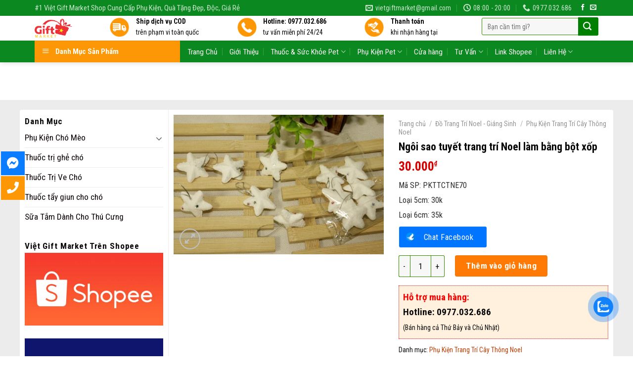

--- FILE ---
content_type: text/html; charset=UTF-8
request_url: https://vietgiftmarket.com/ngoi-sao-tuyet-trang-tri-noel-lam-bang-bot-xop/
body_size: 31583
content:
<!DOCTYPE html>
<!--[if IE 9 ]> <html lang="vi" class="ie9 loading-site no-js"> <![endif]-->
<!--[if IE 8 ]> <html lang="vi" class="ie8 loading-site no-js"> <![endif]-->
<!--[if (gte IE 9)|!(IE)]><!--><html lang="vi" class="loading-site no-js"> <!--<![endif]-->
<head>
	<meta charset="UTF-8" />
	<link rel="profile" href="https://gmpg.org/xfn/11" />
	<link rel="pingback" href="https://vietgiftmarket.com/xmlrpc.php" />
	
<!-- Google tag (gtag.js) -->
<script async src="https://www.googletagmanager.com/gtag/js?id=UA-158761341-1"></script>
<script>
  window.dataLayer = window.dataLayer || [];
  function gtag(){dataLayer.push(arguments);}
  gtag('js', new Date());

  gtag('config', 'UA-158761341-1');
</script>


	<script>(function(html){html.className = html.className.replace(/\bno-js\b/,'js')})(document.documentElement);</script>
<meta name='robots' content='index, follow, max-image-preview:large, max-snippet:-1, max-video-preview:-1' />
<meta name="viewport" content="width=device-width, initial-scale=1, maximum-scale=1" />
	<!-- This site is optimized with the Yoast SEO plugin v17.7.1 - https://yoast.com/wordpress/plugins/seo/ -->
	<title>Ngôi sao tuyết trang trí Noel làm bằng bột xốp</title>
	<meta name="description" content="Ngôi sao tuyết trang trí Noel làm bằng bột xốp màu trắng có 2 loại 5cm và 6cm mỗi gói gồm có 6 bông tuyết." />
	<link rel="canonical" href="https://vietgiftmarket.com/ngoi-sao-tuyet-trang-tri-noel-lam-bang-bot-xop/" />
	<meta property="og:locale" content="vi_VN" />
	<meta property="og:type" content="article" />
	<meta property="og:title" content="Ngôi sao tuyết trang trí Noel làm bằng bột xốp" />
	<meta property="og:description" content="Ngôi sao tuyết trang trí Noel làm bằng bột xốp màu trắng có 2 loại 5cm và 6cm mỗi gói gồm có 6 bông tuyết." />
	<meta property="og:url" content="https://vietgiftmarket.com/ngoi-sao-tuyet-trang-tri-noel-lam-bang-bot-xop/" />
	<meta property="og:site_name" content="#1 Việt Gift Market" />
	<meta property="article:publisher" content="https://www.facebook.com/vietgiftmarket/" />
	<meta property="og:image" content="https://vietgiftmarket.com/wp-content/uploads/2018/10/ngoi-sao-tuyet-trang-tri-noel-lam-bang-bot-xop.jpg" />
	<meta property="og:image:width" content="500" />
	<meta property="og:image:height" content="332" />
	<meta name="twitter:card" content="summary_large_image" />
	<script type="application/ld+json" class="yoast-schema-graph">{"@context":"https://schema.org","@graph":[{"@type":"WebSite","@id":"https://vietgiftmarket.com/#website","url":"https://vietgiftmarket.com/","name":"#1 Vi\u1ec7t Gift Market","description":"S\u1ec9, l\u1ebb ph\u1ee5 ki\u1ec7n ch\u00f3 m\u00e8o, \u0111\u1ed3 ch\u01a1i ch\u00f3 m\u00e8o, qu\u00e1 t\u1eb7ng","potentialAction":[{"@type":"SearchAction","target":{"@type":"EntryPoint","urlTemplate":"https://vietgiftmarket.com/?s={search_term_string}"},"query-input":"required name=search_term_string"}],"inLanguage":"vi"},{"@type":"ImageObject","@id":"https://vietgiftmarket.com/ngoi-sao-tuyet-trang-tri-noel-lam-bang-bot-xop/#primaryimage","inLanguage":"vi","url":"https://vietgiftmarket.com/wp-content/uploads/2018/10/ngoi-sao-tuyet-trang-tri-noel-lam-bang-bot-xop.jpg","contentUrl":"https://vietgiftmarket.com/wp-content/uploads/2018/10/ngoi-sao-tuyet-trang-tri-noel-lam-bang-bot-xop.jpg","width":500,"height":332},{"@type":"WebPage","@id":"https://vietgiftmarket.com/ngoi-sao-tuyet-trang-tri-noel-lam-bang-bot-xop/#webpage","url":"https://vietgiftmarket.com/ngoi-sao-tuyet-trang-tri-noel-lam-bang-bot-xop/","name":"Ng\u00f4i sao tuy\u1ebft trang tr\u00ed Noel l\u00e0m b\u1eb1ng b\u1ed9t x\u1ed1p","isPartOf":{"@id":"https://vietgiftmarket.com/#website"},"primaryImageOfPage":{"@id":"https://vietgiftmarket.com/ngoi-sao-tuyet-trang-tri-noel-lam-bang-bot-xop/#primaryimage"},"datePublished":"2018-10-09T06:36:54+00:00","dateModified":"2018-10-09T06:36:54+00:00","description":"Ng\u00f4i sao tuy\u1ebft trang tr\u00ed Noel l\u00e0m b\u1eb1ng b\u1ed9t x\u1ed1p m\u00e0u tr\u1eafng c\u00f3 2 lo\u1ea1i 5cm v\u00e0 6cm m\u1ed7i g\u00f3i g\u1ed3m c\u00f3 6 b\u00f4ng tuy\u1ebft.","breadcrumb":{"@id":"https://vietgiftmarket.com/ngoi-sao-tuyet-trang-tri-noel-lam-bang-bot-xop/#breadcrumb"},"inLanguage":"vi","potentialAction":[{"@type":"ReadAction","target":["https://vietgiftmarket.com/ngoi-sao-tuyet-trang-tri-noel-lam-bang-bot-xop/"]}]},{"@type":"BreadcrumbList","@id":"https://vietgiftmarket.com/ngoi-sao-tuyet-trang-tri-noel-lam-bang-bot-xop/#breadcrumb","itemListElement":[{"@type":"ListItem","position":1,"name":"Trang ch\u1ee7","item":"https://vietgiftmarket.com/"},{"@type":"ListItem","position":2,"name":"C\u1eeda h\u00e0ng","item":"https://vietgiftmarket.com/cua-hang/"},{"@type":"ListItem","position":3,"name":"\u0110\u1ed3 Trang Tr\u00ed Noel - Gi\u00e1ng Sinh","item":"https://vietgiftmarket.com/do-trang-tri-noel/"},{"@type":"ListItem","position":4,"name":"Ph\u1ee5 Ki\u1ec7n Trang Tr\u00ed C\u00e2y Th\u00f4ng Noel","item":"https://vietgiftmarket.com/do-trang-tri-noel/phu-kien-trang-tri-cay-thong-noel/"},{"@type":"ListItem","position":5,"name":"Ng\u00f4i sao tuy\u1ebft trang tr\u00ed Noel l\u00e0m b\u1eb1ng b\u1ed9t x\u1ed1p"}]}]}</script>
	<!-- / Yoast SEO plugin. -->


<link rel='dns-prefetch' href='//fonts.googleapis.com' />
<link rel='dns-prefetch' href='//s.w.org' />
<link rel="alternate" type="application/rss+xml" title="Dòng thông tin #1 Việt Gift Market &raquo;" href="https://vietgiftmarket.com/feed/" />
<link rel="alternate" type="application/rss+xml" title="Dòng phản hồi #1 Việt Gift Market &raquo;" href="https://vietgiftmarket.com/comments/feed/" />
<link rel="alternate" type="application/rss+xml" title="#1 Việt Gift Market &raquo; Ngôi sao tuyết trang trí Noel làm bằng bột xốp Dòng phản hồi" href="https://vietgiftmarket.com/ngoi-sao-tuyet-trang-tri-noel-lam-bang-bot-xop/feed/" />
		<script type="text/javascript">
			window._wpemojiSettings = {"baseUrl":"https:\/\/s.w.org\/images\/core\/emoji\/13.1.0\/72x72\/","ext":".png","svgUrl":"https:\/\/s.w.org\/images\/core\/emoji\/13.1.0\/svg\/","svgExt":".svg","source":{"concatemoji":"https:\/\/vietgiftmarket.com\/wp-includes\/js\/wp-emoji-release.min.js?ver=5.8.12"}};
			!function(e,a,t){var n,r,o,i=a.createElement("canvas"),p=i.getContext&&i.getContext("2d");function s(e,t){var a=String.fromCharCode;p.clearRect(0,0,i.width,i.height),p.fillText(a.apply(this,e),0,0);e=i.toDataURL();return p.clearRect(0,0,i.width,i.height),p.fillText(a.apply(this,t),0,0),e===i.toDataURL()}function c(e){var t=a.createElement("script");t.src=e,t.defer=t.type="text/javascript",a.getElementsByTagName("head")[0].appendChild(t)}for(o=Array("flag","emoji"),t.supports={everything:!0,everythingExceptFlag:!0},r=0;r<o.length;r++)t.supports[o[r]]=function(e){if(!p||!p.fillText)return!1;switch(p.textBaseline="top",p.font="600 32px Arial",e){case"flag":return s([127987,65039,8205,9895,65039],[127987,65039,8203,9895,65039])?!1:!s([55356,56826,55356,56819],[55356,56826,8203,55356,56819])&&!s([55356,57332,56128,56423,56128,56418,56128,56421,56128,56430,56128,56423,56128,56447],[55356,57332,8203,56128,56423,8203,56128,56418,8203,56128,56421,8203,56128,56430,8203,56128,56423,8203,56128,56447]);case"emoji":return!s([10084,65039,8205,55357,56613],[10084,65039,8203,55357,56613])}return!1}(o[r]),t.supports.everything=t.supports.everything&&t.supports[o[r]],"flag"!==o[r]&&(t.supports.everythingExceptFlag=t.supports.everythingExceptFlag&&t.supports[o[r]]);t.supports.everythingExceptFlag=t.supports.everythingExceptFlag&&!t.supports.flag,t.DOMReady=!1,t.readyCallback=function(){t.DOMReady=!0},t.supports.everything||(n=function(){t.readyCallback()},a.addEventListener?(a.addEventListener("DOMContentLoaded",n,!1),e.addEventListener("load",n,!1)):(e.attachEvent("onload",n),a.attachEvent("onreadystatechange",function(){"complete"===a.readyState&&t.readyCallback()})),(n=t.source||{}).concatemoji?c(n.concatemoji):n.wpemoji&&n.twemoji&&(c(n.twemoji),c(n.wpemoji)))}(window,document,window._wpemojiSettings);
		</script>
		<style type="text/css">
img.wp-smiley,
img.emoji {
	display: inline !important;
	border: none !important;
	box-shadow: none !important;
	height: 1em !important;
	width: 1em !important;
	margin: 0 .07em !important;
	vertical-align: -0.1em !important;
	background: none !important;
	padding: 0 !important;
}
</style>
	<link rel='stylesheet' id='menu-icons-extra-css'  href='https://vietgiftmarket.com/wp-content/plugins/ot-flatsome-vertical-menu/libs/menu-icons/css/extra.min.css?ver=0.12.2' type='text/css' media='all' />
<link rel='stylesheet' id='wp-block-library-css'  href='https://vietgiftmarket.com/wp-includes/css/dist/block-library/style.min.css?ver=5.8.12' type='text/css' media='all' />
<link rel='stylesheet' id='wc-blocks-vendors-style-css'  href='https://vietgiftmarket.com/wp-content/plugins/woocommerce/packages/woocommerce-blocks/build/wc-blocks-vendors-style.css?ver=8.9.4' type='text/css' media='all' />
<link rel='stylesheet' id='wc-blocks-style-css'  href='https://vietgiftmarket.com/wp-content/plugins/woocommerce/packages/woocommerce-blocks/build/wc-blocks-style.css?ver=8.9.4' type='text/css' media='all' />
<link rel='stylesheet' id='contact-form-7-css'  href='https://vietgiftmarket.com/wp-content/plugins/contact-form-7/includes/css/styles.css?ver=5.4.2' type='text/css' media='all' />
<link rel='stylesheet' id='kk-star-ratings-css'  href='https://vietgiftmarket.com/wp-content/plugins/kk-star-ratings/src/core/public/css/kk-star-ratings.min.css?ver=5.4.10.3' type='text/css' media='all' />
<link rel='stylesheet' id='ot-vertical-menu-css-css'  href='https://vietgiftmarket.com/wp-content/plugins/ot-flatsome-vertical-menu/assets/css/style.css?ver=1.2.3' type='text/css' media='all' />
<style id='woocommerce-inline-inline-css' type='text/css'>
.woocommerce form .form-row .required { visibility: visible; }
</style>
<link rel='stylesheet' id='cmoz-style-css'  href='https://vietgiftmarket.com/wp-content/plugins/contact-me-on-zalo/assets/css/style-2.css?ver=1.0.4' type='text/css' media='all' />
<link rel='stylesheet' id='flatsome-icons-css'  href='https://vietgiftmarket.com/wp-content/themes/flatsome/assets/css/fl-icons.css?ver=3.12' type='text/css' media='all' />
<link rel='stylesheet' id='flatsome-main-css'  href='https://vietgiftmarket.com/wp-content/themes/flatsome/assets/css/flatsome.css?ver=3.12.2' type='text/css' media='all' />
<link rel='stylesheet' id='flatsome-shop-css'  href='https://vietgiftmarket.com/wp-content/themes/flatsome/assets/css/flatsome-shop.css?ver=3.12.2' type='text/css' media='all' />
<link rel='stylesheet' id='flatsome-style-css'  href='https://vietgiftmarket.com/wp-content/themes/my-pham/style.css?ver=3.0' type='text/css' media='all' />
<link rel='stylesheet' id='flatsome-googlefonts-css'  href='//fonts.googleapis.com/css?family=Roboto+Condensed%3Aregular%2C700%2Cregular%2Cregular%7CDancing+Script%3Aregular%2Cdefault&#038;display=swap&#038;ver=3.9' type='text/css' media='all' />
<script type='text/javascript' src='https://vietgiftmarket.com/wp-includes/js/jquery/jquery.min.js?ver=3.6.0' id='jquery-core-js'></script>
<script type='text/javascript' src='https://vietgiftmarket.com/wp-includes/js/jquery/jquery-migrate.min.js?ver=3.3.2' id='jquery-migrate-js'></script>
<link rel="https://api.w.org/" href="https://vietgiftmarket.com/wp-json/" /><link rel="alternate" type="application/json" href="https://vietgiftmarket.com/wp-json/wp/v2/product/3090" /><link rel="EditURI" type="application/rsd+xml" title="RSD" href="https://vietgiftmarket.com/xmlrpc.php?rsd" />
<link rel="wlwmanifest" type="application/wlwmanifest+xml" href="https://vietgiftmarket.com/wp-includes/wlwmanifest.xml" /> 
<meta name="generator" content="WordPress 5.8.12" />
<meta name="generator" content="WooCommerce 7.2.3" />
<link rel='shortlink' href='https://vietgiftmarket.com/?p=3090' />
<link rel="alternate" type="application/json+oembed" href="https://vietgiftmarket.com/wp-json/oembed/1.0/embed?url=https%3A%2F%2Fvietgiftmarket.com%2Fngoi-sao-tuyet-trang-tri-noel-lam-bang-bot-xop%2F" />
<link rel="alternate" type="text/xml+oembed" href="https://vietgiftmarket.com/wp-json/oembed/1.0/embed?url=https%3A%2F%2Fvietgiftmarket.com%2Fngoi-sao-tuyet-trang-tri-noel-lam-bang-bot-xop%2F&#038;format=xml" />
<style>.bg{opacity: 0; transition: opacity 1s; -webkit-transition: opacity 1s;} .bg-loaded{opacity: 1;}</style><!--[if IE]><link rel="stylesheet" type="text/css" href="https://vietgiftmarket.com/wp-content/themes/flatsome/assets/css/ie-fallback.css"><script src="//cdnjs.cloudflare.com/ajax/libs/html5shiv/3.6.1/html5shiv.js"></script><script>var head = document.getElementsByTagName('head')[0],style = document.createElement('style');style.type = 'text/css';style.styleSheet.cssText = ':before,:after{content:none !important';head.appendChild(style);setTimeout(function(){head.removeChild(style);}, 0);</script><script src="https://vietgiftmarket.com/wp-content/themes/flatsome/assets/libs/ie-flexibility.js"></script><![endif]-->	<noscript><style>.woocommerce-product-gallery{ opacity: 1 !important; }</style></noscript>
	<link rel="icon" href="https://vietgiftmarket.com/wp-content/uploads/2018/09/cropped-logo-vietgiftmarket-32x32.png" sizes="32x32" />
<link rel="icon" href="https://vietgiftmarket.com/wp-content/uploads/2018/09/cropped-logo-vietgiftmarket-192x192.png" sizes="192x192" />
<link rel="apple-touch-icon" href="https://vietgiftmarket.com/wp-content/uploads/2018/09/cropped-logo-vietgiftmarket-180x180.png" />
<meta name="msapplication-TileImage" content="https://vietgiftmarket.com/wp-content/uploads/2018/09/cropped-logo-vietgiftmarket-270x270.png" />
<style id="custom-css" type="text/css">:root {--primary-color: #0B881F;}html{background-color:#FFFFFF!important;}.full-width .ubermenu-nav, .container, .row{max-width: 1170px}.row.row-collapse{max-width: 1140px}.row.row-small{max-width: 1162.5px}.row.row-large{max-width: 1200px}.header-main{height: 126px}#logo img{max-height: 126px}#logo{width:121px;}#logo img{padding:6px 0;}#logo a{max-width:245pxpx;}.header-bottom{min-height: 30px}.header-top{min-height: 20px}.transparent .header-main{height: 262px}.transparent #logo img{max-height: 262px}.has-transparent + .page-title:first-of-type,.has-transparent + #main > .page-title,.has-transparent + #main > div > .page-title,.has-transparent + #main .page-header-wrapper:first-of-type .page-title{padding-top: 342px;}.header.show-on-scroll,.stuck .header-main{height:50px!important}.stuck #logo img{max-height: 50px!important}.search-form{ width: 100%;}.header-bg-color, .header-wrapper {background-color: rgba(255,255,255,0.76)}.header-bottom {background-color: #0B881F}.header-wrapper:not(.stuck) .header-main .header-nav{margin-top: 10px }.stuck .header-main .nav > li > a{line-height: 4px }.header-bottom-nav > li > a{line-height: 16px }@media (max-width: 549px) {.header-main{height: 45px}#logo img{max-height: 45px}}.main-menu-overlay{background-color: #FFFFFF}.nav-dropdown{font-size:92%}.header-top{background-color:#0B881F!important;}/* Color */.accordion-title.active, .has-icon-bg .icon .icon-inner,.logo a, .primary.is-underline, .primary.is-link, .badge-outline .badge-inner, .nav-outline > li.active> a,.nav-outline >li.active > a, .cart-icon strong,[data-color='primary'], .is-outline.primary{color: #0B881F;}/* Color !important */[data-text-color="primary"]{color: #0B881F!important;}/* Background Color */[data-text-bg="primary"]{background-color: #0B881F;}/* Background */.scroll-to-bullets a,.featured-title, .label-new.menu-item > a:after, .nav-pagination > li > .current,.nav-pagination > li > span:hover,.nav-pagination > li > a:hover,.has-hover:hover .badge-outline .badge-inner,button[type="submit"], .button.wc-forward:not(.checkout):not(.checkout-button), .button.submit-button, .button.primary:not(.is-outline),.featured-table .title,.is-outline:hover, .has-icon:hover .icon-label,.nav-dropdown-bold .nav-column li > a:hover, .nav-dropdown.nav-dropdown-bold > li > a:hover, .nav-dropdown-bold.dark .nav-column li > a:hover, .nav-dropdown.nav-dropdown-bold.dark > li > a:hover, .is-outline:hover, .tagcloud a:hover,.grid-tools a, input[type='submit']:not(.is-form), .box-badge:hover .box-text, input.button.alt,.nav-box > li > a:hover,.nav-box > li.active > a,.nav-pills > li.active > a ,.current-dropdown .cart-icon strong, .cart-icon:hover strong, .nav-line-bottom > li > a:before, .nav-line-grow > li > a:before, .nav-line > li > a:before,.banner, .header-top, .slider-nav-circle .flickity-prev-next-button:hover svg, .slider-nav-circle .flickity-prev-next-button:hover .arrow, .primary.is-outline:hover, .button.primary:not(.is-outline), input[type='submit'].primary, input[type='submit'].primary, input[type='reset'].button, input[type='button'].primary, .badge-inner{background-color: #0B881F;}/* Border */.nav-vertical.nav-tabs > li.active > a,.scroll-to-bullets a.active,.nav-pagination > li > .current,.nav-pagination > li > span:hover,.nav-pagination > li > a:hover,.has-hover:hover .badge-outline .badge-inner,.accordion-title.active,.featured-table,.is-outline:hover, .tagcloud a:hover,blockquote, .has-border, .cart-icon strong:after,.cart-icon strong,.blockUI:before, .processing:before,.loading-spin, .slider-nav-circle .flickity-prev-next-button:hover svg, .slider-nav-circle .flickity-prev-next-button:hover .arrow, .primary.is-outline:hover{border-color: #0B881F}.nav-tabs > li.active > a{border-top-color: #0B881F}.widget_shopping_cart_content .blockUI.blockOverlay:before { border-left-color: #0B881F }.woocommerce-checkout-review-order .blockUI.blockOverlay:before { border-left-color: #0B881F }/* Fill */.slider .flickity-prev-next-button:hover svg,.slider .flickity-prev-next-button:hover .arrow{fill: #0B881F;}/* Background Color */[data-icon-label]:after, .secondary.is-underline:hover,.secondary.is-outline:hover,.icon-label,.button.secondary:not(.is-outline),.button.alt:not(.is-outline), .badge-inner.on-sale, .button.checkout, .single_add_to_cart_button, .current .breadcrumb-step{ background-color:#FE7A05; }[data-text-bg="secondary"]{background-color: #FE7A05;}/* Color */.secondary.is-underline,.secondary.is-link, .secondary.is-outline,.stars a.active, .star-rating:before, .woocommerce-page .star-rating:before,.star-rating span:before, .color-secondary{color: #FE7A05}/* Color !important */[data-text-color="secondary"]{color: #FE7A05!important;}/* Border */.secondary.is-outline:hover{border-color:#FE7A05}body{font-size: 108%;}@media screen and (max-width: 549px){body{font-size: 100%;}}body{font-family:"Roboto Condensed", sans-serif}body{font-weight: 0}body{color: #0A0A0A}.nav > li > a {font-family:"Roboto Condensed", sans-serif;}.mobile-sidebar-levels-2 .nav > li > ul > li > a {font-family:"Roboto Condensed", sans-serif;}.nav > li > a {font-weight: 0;}.mobile-sidebar-levels-2 .nav > li > ul > li > a {font-weight: 0;}h1,h2,h3,h4,h5,h6,.heading-font, .off-canvas-center .nav-sidebar.nav-vertical > li > a{font-family: "Roboto Condensed", sans-serif;}h1,h2,h3,h4,h5,h6,.heading-font,.banner h1,.banner h2{font-weight: 700;}h1,h2,h3,h4,h5,h6,.heading-font{color: #0A0A0A;}button,.button{text-transform: none;}.nav > li > a, .links > li > a{text-transform: none;}.section-title span{text-transform: none;}h3.widget-title,span.widget-title{text-transform: none;}.alt-font{font-family: "Dancing Script", sans-serif;}.header:not(.transparent) .header-nav.nav > li > a {color: #0A0A0A;}.header:not(.transparent) .header-bottom-nav.nav > li > a{color: #FFFFFF;}.header:not(.transparent) .header-bottom-nav.nav > li > a:hover,.header:not(.transparent) .header-bottom-nav.nav > li.active > a,.header:not(.transparent) .header-bottom-nav.nav > li.current > a,.header:not(.transparent) .header-bottom-nav.nav > li > a.active,.header:not(.transparent) .header-bottom-nav.nav > li > a.current{color: #78C93E;}.header-bottom-nav.nav-line-bottom > li > a:before,.header-bottom-nav.nav-line-grow > li > a:before,.header-bottom-nav.nav-line > li > a:before,.header-bottom-nav.nav-box > li > a:hover,.header-bottom-nav.nav-box > li.active > a,.header-bottom-nav.nav-pills > li > a:hover,.header-bottom-nav.nav-pills > li.active > a{color:#FFF!important;background-color: #78C93E;}a{color: #C13A00;}a:hover{color: #318A00;}.tagcloud a:hover{border-color: #318A00;background-color: #318A00;}.widget a{color: #0A0204;}.widget a:hover{color: #318A00;}.widget .tagcloud a:hover{border-color: #318A00; background-color: #318A00;}.is-divider{background-color: #F7F7F7;}.shop-page-title.featured-title .title-bg{background-image: url(https://localhost:8012/mypham/wp-content/uploads/2017/07/vincharm-spa-tai-vinpearl-paradise-villa-o-phu-quoc-1.jpg);}.shop-page-title.featured-title .title-bg{ background-image: url(https://vietgiftmarket.com/wp-content/uploads/2018/10/ngoi-sao-tuyet-trang-tri-noel-lam-bang-bot-xop.jpg)!important;}@media screen and (min-width: 550px){.products .box-vertical .box-image{min-width: 310px!important;width: 310px!important;}}.absolute-footer, html{background-color: #0A0A0A}.label-new.menu-item > a:after{content:"New";}.label-hot.menu-item > a:after{content:"Hot";}.label-sale.menu-item > a:after{content:"Sale";}.label-popular.menu-item > a:after{content:"Popular";}</style>		<style type="text/css" id="wp-custom-css">
			.product-small box {
display: flex;
	height: 100%;
flex-direction: column;
}


.col-inner {
	height: 100%;
flex-direction: column;
}
.san-pham-lam-sach-da .box {
    display: flex;
    flex-direction: column;
    height: 100%;
    justify-content: space-between;
}

/*
Bạn có thể thêm CSS ở đây.

Nhấp chuột vào biểu tượng trợ giúp phía trên để tìm hiểu thêm.
*/
.product-main .tabbed-content .nav>li.active>a{margin-bottom:10px;}
.tabbed-content .nav-uppercase>li>a{margin-bottom:10px}
.product-main{background:#ececec}
.product-main .large-9{background: white; border-top-right-radius: 4px;border-bottom-right-radius: 4px; padding-top:10px }
.product-main #product-sidebar{backgnround: white; border-top-left-radius: 4px;
    border-bottom-left-radius: 4px; padding-top: 10px}
.product-main .large-6{padding-bottom: 0px}

.product-main .product-info{padding-bottom: 0px}
.footer-wrapper{    border-top: 1px solid #d2d2d2;}
.col-inner .devvn_woocommerce_price_prefix{display:none}
.col-inner .devvn_woocommerce_price_suffix{display:none}
.product-main #product-sidebar {
    background: white;
    border-top-left-radius: 4px;
    border-bottom-left-radius: 4px;
    padding-top: 10px;
}		</style>
		</head>

<body data-rsssl=1 class="product-template-default single single-product postid-3090 theme-flatsome ot-vertical-menu ot-menu-show-home woocommerce woocommerce-page woocommerce-no-js full-width header-shadow lightbox nav-dropdown-has-arrow has-lightbox">


<a class="skip-link screen-reader-text" href="#main">Skip to content</a>

<div id="wrapper">

	
	<header id="header" class="header has-sticky sticky-shrink">
		<div class="header-wrapper">
			<div id="top-bar" class="header-top hide-for-sticky nav-dark">
    <div class="flex-row container">
      <div class="flex-col hide-for-medium flex-left">
          <ul class="nav nav-left medium-nav-center nav-small  nav-divided">
              <li class="html custom html_top_right_text"><p style="font-size:15px; color: rgba(255,255,255,0.8)">#1 Việt Gift Market Shop Cung Cấp Phụ Kiện, Quà Tặng Đẹp, Độc, Giá Rẻ</p></li>          </ul>
      </div>

      <div class="flex-col hide-for-medium flex-center">
          <ul class="nav nav-center nav-small  nav-divided">
                        </ul>
      </div>

      <div class="flex-col hide-for-medium flex-right">
         <ul class="nav top-bar-nav nav-right nav-small  nav-divided">
              <li class="header-contact-wrapper">
		<ul id="header-contact" class="nav nav-divided nav-uppercase header-contact">
		
						<li class="">
			  <a href="mailto:vietgiftmarket@gmail.com" class="tooltip" title="vietgiftmarket@gmail.com">
				  <i class="icon-envelop" style="font-size:15px;"></i>			       <span>
			       	vietgiftmarket@gmail.com			       </span>
			  </a>
			</li>
					
						<li class="">
			  <a class="tooltip" title="08:00 - 20:00 ">
			  	   <i class="icon-clock" style="font-size:15px;"></i>			        <span>08:00 - 20:00</span>
			  </a>
			 </li>
			
						<li class="">
			  <a href="tel:0977.032.686" class="tooltip" title="0977.032.686">
			     <i class="icon-phone" style="font-size:15px;"></i>			      <span>0977.032.686</span>
			  </a>
			</li>
				</ul>
</li><li class="html header-social-icons ml-0">
	<div class="social-icons follow-icons" ><a href="https://www.facebook.com/vietgiftmarket/" target="_blank" data-label="Facebook"  rel="noopener noreferrer nofollow" class="icon plain facebook tooltip" title="Follow on Facebook"><i class="icon-facebook" ></i></a><a href="mailto:vietgiftmarket@gmail.com" data-label="E-mail"  rel="nofollow" class="icon plain  email tooltip" title="Send us an email"><i class="icon-envelop" ></i></a></div></li>          </ul>
      </div>

            <div class="flex-col show-for-medium flex-grow">
          <ul class="nav nav-center nav-small mobile-nav  nav-divided">
                        </ul>
      </div>
      
    </div>
</div>
<div id="masthead" class="header-main hide-for-sticky">
      <div class="header-inner flex-row container logo-left medium-logo-center" role="navigation">

          <!-- Logo -->
          <div id="logo" class="flex-col logo">
            <!-- Header logo -->
<a href="https://vietgiftmarket.com/" title="#1 Việt Gift Market - Sỉ, lẻ phụ kiện chó mèo, đồ chơi chó mèo, quá tặng" rel="home">
    <img width="121" height="126" src="https://vietgiftmarket.com/wp-content/uploads/2018/09/logo-vietgiftmarket.png" class="header_logo header-logo" alt="#1 Việt Gift Market"/><img  width="121" height="126" src="https://vietgiftmarket.com/wp-content/uploads/2018/09/logo-vietgiftmarket.png" class="header-logo-dark" alt="#1 Việt Gift Market"/></a>
          </div>

          <!-- Mobile Left Elements -->
          <div class="flex-col show-for-medium flex-left">
            <ul class="mobile-nav nav nav-left ">
              <li class="nav-icon has-icon">
  <div class="header-button">		<a href="#" data-open="#main-menu" data-pos="right" data-bg="main-menu-overlay" data-color="dark" class="icon primary button circle is-small" aria-label="Menu" aria-controls="main-menu" aria-expanded="false">
		
		  <i class="icon-menu" ></i>
		  		</a>
	 </div> </li>            </ul>
          </div>

          <!-- Left Elements -->
          <div class="flex-col hide-for-medium flex-left
            flex-grow">
            <ul class="header-nav header-nav-main nav nav-left " >
              <li class="header-block"><div class="header-block-block-2"><div class="row row-small"  id="row-1306686878">


	<div id="col-1839664825" class="col medium-4 small-6 large-4"  >
		<div class="col-inner"  >
			
			


		<div class="icon-box featured-box icon-box-left text-left is-small"  >
					<div class="icon-box-img" style="width: 40px">
				<div class="icon">
					<div class="icon-inner" >
						<img width="100" height="100" src="https://vietgiftmarket.com/wp-content/uploads/2017/07/giao-hang-toan-quoc.png" class="attachment-medium size-medium" alt="" loading="lazy" />					</div>
				</div>
			</div>
				<div class="icon-box-text last-reset">
									

<p><b>Ship dịch vụ COD</br>
</b>trên phạm vi toàn quốc</p>

		</div>
	</div>
	
	

		</div>
			</div>

	

	<div id="col-1221923469" class="col medium-4 small-6 large-4"  >
		<div class="col-inner"  >
			
			


		<div class="icon-box featured-box icon-box-left text-left is-small"  >
					<div class="icon-box-img" style="width: 40px">
				<div class="icon">
					<div class="icon-inner" >
						<img width="100" height="100" src="https://vietgiftmarket.com/wp-content/uploads/2017/07/tu-van-mien-phi.png" class="attachment-medium size-medium" alt="" loading="lazy" />					</div>
				</div>
			</div>
				<div class="icon-box-text last-reset">
									

<p><strong>Hotline: 0977.032.686<br />
</strong>tư vấn miễn phí 24/24</p>

		</div>
	</div>
	
	

		</div>
			</div>

	

	<div id="col-2110124781" class="col medium-4 small-6 large-4"  >
		<div class="col-inner"  >
			
			


		<div class="icon-box featured-box icon-box-left text-left is-small"  >
					<div class="icon-box-img" style="width: 40px">
				<div class="icon">
					<div class="icon-inner" >
						<img width="100" height="100" src="https://vietgiftmarket.com/wp-content/uploads/2017/07/thanh-toan-khi-nhan-hang.png" class="attachment-medium size-medium" alt="" loading="lazy" />					</div>
				</div>
			</div>
				<div class="icon-box-text last-reset">
									

<p><b>Thanh toán<br />
</b>khi nhận hàng tại</p>

		</div>
	</div>
	
	

		</div>
			</div>

	

</div></div></li>            </ul>
          </div>

          <!-- Right Elements -->
          <div class="flex-col hide-for-medium flex-right">
            <ul class="header-nav header-nav-main nav nav-right ">
              <li class="header-search-form search-form html relative has-icon">
	<div class="header-search-form-wrapper">
		<div class="searchform-wrapper ux-search-box relative form-flat is-normal"><form role="search" method="get" class="searchform" action="https://vietgiftmarket.com/">
	<div class="flex-row relative">
						<div class="flex-col flex-grow">
			<label class="screen-reader-text" for="woocommerce-product-search-field-0">Tìm kiếm:</label>
			<input type="search" id="woocommerce-product-search-field-0" class="search-field mb-0" placeholder="Bạn cần tìm gì?" value="" name="s" />
			<input type="hidden" name="post_type" value="product" />
					</div>
		<div class="flex-col">
			<button type="submit" value="Tìm kiếm" class="ux-search-submit submit-button secondary button icon mb-0">
				<i class="icon-search" ></i>			</button>
		</div>
	</div>
	<div class="live-search-results text-left z-top"></div>
</form>
</div>	</div>
</li>            </ul>
          </div>

          <!-- Mobile Right Elements -->
          <div class="flex-col show-for-medium flex-right">
            <ul class="mobile-nav nav nav-right ">
              <li class="cart-item has-icon">

      <a href="https://vietgiftmarket.com/gio-hang/" class="header-cart-link off-canvas-toggle nav-top-link is-small" data-open="#cart-popup" data-class="off-canvas-cart" title="Giỏ hàng" data-pos="right">
  
    <i class="icon-shopping-bag"
    data-icon-label="0">
  </i>
  </a>


  <!-- Cart Sidebar Popup -->
  <div id="cart-popup" class="mfp-hide widget_shopping_cart">
  <div class="cart-popup-inner inner-padding">
      <div class="cart-popup-title text-center">
          <h4 class="uppercase">Giỏ hàng</h4>
          <div class="is-divider"></div>
      </div>
      <div class="widget_shopping_cart_content">
          

	<p class="woocommerce-mini-cart__empty-message">Chưa có sản phẩm trong giỏ hàng.</p>


      </div>
             <div class="cart-sidebar-content relative"></div>  </div>
  </div>

</li>
            </ul>
          </div>

      </div>
     
            <div class="container"><div class="top-divider full-width"></div></div>
      </div><div id="wide-nav" class="header-bottom wide-nav nav-dark flex-has-center hide-for-medium">
    <div class="flex-row container">

                        <div class="flex-col hide-for-medium flex-left">
                <ul class="nav header-nav header-bottom-nav nav-left  nav-divided nav-size-medium">
                                <div id="mega-menu-wrap"
                 class="ot-vm-hover">
                <div id="mega-menu-title">
                    <i class="icon-menu"></i> Danh Mục Sản Phẩm                </div>
				<ul id="mega_menu" class="sf-menu sf-vertical"><li id="menu-item-4719" class="menu-item menu-item-type-taxonomy menu-item-object-product_cat menu-item-has-children menu-item-4719"><a title="Phụ Kiện Chó Mèo" href="https://vietgiftmarket.com/shop-cho-cho/">Phụ Kiện Chó Mèo</a>
<ul class="sub-menu">
	<li id="menu-item-4720" class="menu-item menu-item-type-taxonomy menu-item-object-product_cat menu-item-4720"><a href="https://vietgiftmarket.com/shop-cho-cho/day-xich-day-dat-vong-co-ro-mom/">Dây Xích &#8211; Dây Dắt &#8211; Vòng Cổ &#8211; Rọ Mõm</a></li>
	<li id="menu-item-4997" class="menu-item menu-item-type-taxonomy menu-item-object-product_cat menu-item-4997"><a href="https://vietgiftmarket.com/shop-cho-cho/nha-nem-chuong-tui-dung-cho-meo/">Nhà, Nêm, Chuồng, Túi Đựng Chó Mèo</a></li>
	<li id="menu-item-4721" class="menu-item menu-item-type-taxonomy menu-item-object-product_cat menu-item-4721"><a href="https://vietgiftmarket.com/shop-cho-cho/quan-ao-cho-cho/">Quần Áo Cho Chó</a></li>
	<li id="menu-item-5314" class="menu-item menu-item-type-taxonomy menu-item-object-product_cat menu-item-5314"><a href="https://vietgiftmarket.com/shop-cho-cho/do-choi-cho-pet/">Đồ Chơi Cho Pet</a></li>
	<li id="menu-item-5346" class="menu-item menu-item-type-taxonomy menu-item-object-product_cat menu-item-5346"><a href="https://vietgiftmarket.com/shop-cho-cho/bat-an-binh-sua/">Bát Ăn &#038; Bình Sữa</a></li>
	<li id="menu-item-5864" class="menu-item menu-item-type-taxonomy menu-item-object-product_cat menu-item-5864"><a href="https://vietgiftmarket.com/shop-cho-cho/bim-ta-lot-cho-cho-meo/">Bỉm Tã Lót Cho Chó Mèo</a></li>
	<li id="menu-item-5865" class="menu-item menu-item-type-taxonomy menu-item-object-product_cat menu-item-5865"><a href="https://vietgiftmarket.com/shop-cho-cho/chau-khay-ve-sinh/">Chậu &#038; Khay Vệ Sinh</a></li>
	<li id="menu-item-5866" class="menu-item menu-item-type-taxonomy menu-item-object-product_cat menu-item-5866"><a href="https://vietgiftmarket.com/shop-cho-cho/co-meo/">Cỏ Mèo</a></li>
	<li id="menu-item-5867" class="menu-item menu-item-type-taxonomy menu-item-object-product_cat menu-item-5867"><a href="https://vietgiftmarket.com/shop-cho-cho/gang-tay-luoc-keo-kim-cat-mong/">Găng Tay, Lược, Kéo, Kìm Cắt Mòng</a></li>
	<li id="menu-item-5868" class="menu-item menu-item-type-taxonomy menu-item-object-product_cat menu-item-5868"><a href="https://vietgiftmarket.com/shop-cho-cho/thuc-an-cho-cho-meo/">Thức Ăn Cho Chó Mèo</a></li>
	<li id="menu-item-5869" class="menu-item menu-item-type-taxonomy menu-item-object-product_cat menu-item-5869"><a href="https://vietgiftmarket.com/shop-cho-cho/xeng-xuc/">Xẻng Xúc Cát Vệ Sinh Chó Mèo</a></li>
</ul>
</li>
<li id="menu-item-4722" class="menu-item menu-item-type-taxonomy menu-item-object-product_cat menu-item-4722"><a href="https://vietgiftmarket.com/shop-cho-cho/thuoc-tri-ghe-cho/">Thuốc trị ghẻ chó</a></li>
<li id="menu-item-4723" class="menu-item menu-item-type-taxonomy menu-item-object-product_cat menu-item-4723"><a href="https://vietgiftmarket.com/shop-cho-cho/thuoc-tri-ve-cho/">Thuốc Trị Ve Chó</a></li>
<li id="menu-item-4724" class="menu-item menu-item-type-taxonomy menu-item-object-product_cat menu-item-4724"><a href="https://vietgiftmarket.com/shop-cho-cho/thuoc-tay-giun-cho-cho/">Thuốc tẩy giun cho chó</a></li>
<li id="menu-item-8752" class="menu-item menu-item-type-taxonomy menu-item-object-product_cat menu-item-8752"><a title="Sữa Tắm Dành Cho Thú Cưng" target="_blank" rel="noopener" href="https://vietgiftmarket.com/shop-cho-cho/sua-tam-danh-cho-thu-cung/">Sữa Tắm Dành Cho Thú Cưng</a></li>
</ul>            </div>
			                </ul>
            </div>
            
                        <div class="flex-col hide-for-medium flex-center">
                <ul class="nav header-nav header-bottom-nav nav-center  nav-divided nav-size-medium">
                    <li id="menu-item-72" class="menu-item menu-item-type-post_type menu-item-object-page menu-item-home menu-item-72"><a title="Trang Chủ Việt Gift Market" href="https://vietgiftmarket.com/" class="nav-top-link">Trang Chủ</a></li>
<li id="menu-item-1217" class="menu-item menu-item-type-custom menu-item-object-custom menu-item-1217"><a title="Giới Thiệu Việt Gift Market" target="_blank" rel="noopener noreferrer" href="#" class="nav-top-link">Giới Thiệu</a></li>
<li id="menu-item-5001" class="menu-item menu-item-type-custom menu-item-object-custom menu-item-has-children menu-item-5001 has-dropdown"><a title="Thuốc &#038; Sức Khỏe Pet" href="#" class="nav-top-link">Thuốc &#038; Sức Khỏe Pet<i class="icon-angle-down" ></i></a>
<ul class="sub-menu nav-dropdown nav-dropdown-simple">
	<li id="menu-item-4491" class="menu-item menu-item-type-taxonomy menu-item-object-product_cat menu-item-4491"><a title="Thuốc tẩy giun cho chó" href="https://vietgiftmarket.com/shop-cho-cho/thuoc-tay-giun-cho-cho/">Thuốc tẩy giun cho chó</a></li>
	<li id="menu-item-4492" class="menu-item menu-item-type-taxonomy menu-item-object-product_cat menu-item-4492"><a title="Thuốc trị ghẻ chó" href="https://vietgiftmarket.com/shop-cho-cho/thuoc-tri-ghe-cho/">Thuốc trị ghẻ chó</a></li>
	<li id="menu-item-4493" class="menu-item menu-item-type-taxonomy menu-item-object-product_cat menu-item-4493"><a href="https://vietgiftmarket.com/shop-cho-cho/thuoc-tri-ve-cho/">Thuốc Trị Ve Chó</a></li>
	<li id="menu-item-6562" class="menu-item menu-item-type-taxonomy menu-item-object-product_cat menu-item-6562"><a title="Sữa Tắm Dành Cho Thú Cưng" href="https://vietgiftmarket.com/shop-cho-cho/sua-tam-danh-cho-thu-cung/">Sữa Tắm Dành Cho Thú Cưng</a></li>
	<li id="menu-item-10096" class="menu-item menu-item-type-taxonomy menu-item-object-product_cat menu-item-10096"><a href="https://vietgiftmarket.com/shop-cho-cho/thuoc-tri-benh-ve-mat-cho-thu-cung/">Thuốc Bệnh Về Mắt  Thú Cưng</a></li>
	<li id="menu-item-10098" class="menu-item menu-item-type-taxonomy menu-item-object-product_cat menu-item-10098"><a href="https://vietgiftmarket.com/shop-cho-cho/thuoc-tri-benh-ve-tai-cho-thu-cung/">Thuốc Bệnh Về Tai Cho Thú Cưng</a></li>
</ul>
</li>
<li id="menu-item-4489" class="menu-item menu-item-type-taxonomy menu-item-object-product_cat menu-item-has-children menu-item-4489 has-dropdown"><a title="Phụ Kiện Pet" href="https://vietgiftmarket.com/shop-cho-cho/" class="nav-top-link">Phụ Kiện Pet<i class="icon-angle-down" ></i></a>
<ul class="sub-menu nav-dropdown nav-dropdown-simple">
	<li id="menu-item-4490" class="menu-item menu-item-type-taxonomy menu-item-object-product_cat menu-item-has-children menu-item-4490 nav-dropdown-col"><a title="Quần Áo Cho Chó Mèo" href="https://vietgiftmarket.com/shop-cho-cho/quan-ao-cho-cho/">Quần Áo Cho Chó Mèo</a>
	<ul class="sub-menu nav-column nav-dropdown-simple">
		<li id="menu-item-4718" class="menu-item menu-item-type-taxonomy menu-item-object-product_cat menu-item-4718"><a title="Dây Xích &#8211; Dây Dắt &#8211; Vòng Cổ &#8211; Rọ Mõm" href="https://vietgiftmarket.com/shop-cho-cho/day-xich-day-dat-vong-co-ro-mom/">Dây Xích &#8211; Dây Dắt &#8211; Vòng Cổ &#8211; Rọ Mõm</a></li>
		<li id="menu-item-6561" class="menu-item menu-item-type-taxonomy menu-item-object-product_cat menu-item-6561"><a href="https://vietgiftmarket.com/shop-cho-cho/phu-kien-cho-meo-khac/">Phụ Kiện Chó Mèo Khác</a></li>
		<li id="menu-item-5000" class="menu-item menu-item-type-taxonomy menu-item-object-product_cat menu-item-5000"><a title="Nhà, Nêm, Chuồng, Túi Đựng Chó Mèo" href="https://vietgiftmarket.com/shop-cho-cho/nha-nem-chuong-tui-dung-cho-meo/">Nhà, Nêm, Chuồng, Túi Đựng Chó Mèo</a></li>
		<li id="menu-item-5313" class="menu-item menu-item-type-taxonomy menu-item-object-product_cat menu-item-5313"><a href="https://vietgiftmarket.com/shop-cho-cho/do-choi-cho-pet/">Đồ Chơi Cho Chó Mèo</a></li>
		<li id="menu-item-5347" class="menu-item menu-item-type-taxonomy menu-item-object-product_cat menu-item-5347"><a title="Bát Ăn &#038; Bình Sữa" href="https://vietgiftmarket.com/shop-cho-cho/bat-an-binh-sua/">Bát Ăn &amp; Bình Sữa</a></li>
	</ul>
</li>
	<li id="menu-item-5475" class="menu-item menu-item-type-taxonomy menu-item-object-product_cat menu-item-has-children menu-item-5475 nav-dropdown-col"><a title="Chậu &#038; Khay Vệ Sinh" href="https://vietgiftmarket.com/shop-cho-cho/chau-khay-ve-sinh/">Chậu &amp; Khay Vệ Sinh</a>
	<ul class="sub-menu nav-column nav-dropdown-simple">
		<li id="menu-item-5512" class="menu-item menu-item-type-taxonomy menu-item-object-product_cat menu-item-5512"><a title="Găng Tay, Lược, Kéo, Kìm Cắt Mòng" href="https://vietgiftmarket.com/shop-cho-cho/gang-tay-luoc-keo-kim-cat-mong/">Găng Tay, Lược, Kéo, Kìm Cắt Mòng</a></li>
		<li id="menu-item-5666" class="menu-item menu-item-type-taxonomy menu-item-object-product_cat menu-item-5666"><a title="Bỉm Tã Lót Cho Chó Mèo" href="https://vietgiftmarket.com/shop-cho-cho/bim-ta-lot-cho-cho-meo/">Bỉm Tã Lót Cho Chó Mèo</a></li>
		<li id="menu-item-5765" class="menu-item menu-item-type-taxonomy menu-item-object-product_cat menu-item-5765"><a title="Thức Ăn Cho Chó Mèo" href="https://vietgiftmarket.com/shop-cho-cho/thuc-an-cho-cho-meo/">Thức Ăn Cho Chó Mèo</a></li>
		<li id="menu-item-5460" class="menu-item menu-item-type-taxonomy menu-item-object-product_cat menu-item-5460"><a title="Xẻng Xúc Cát Vệ Sinh Chó Mèo" href="https://vietgiftmarket.com/shop-cho-cho/xeng-xuc/">Xẻng Xúc Cát Vệ Sinh Chó Mèo</a></li>
		<li id="menu-item-5968" class="menu-item menu-item-type-taxonomy menu-item-object-product_cat menu-item-5968"><a title="Cỏ Mèo" href="https://vietgiftmarket.com/shop-cho-cho/co-meo/">Cỏ Mèo</a></li>
	</ul>
</li>
</ul>
</li>
<li id="menu-item-2635" class="menu-item menu-item-type-post_type menu-item-object-page current_page_parent menu-item-2635"><a href="https://vietgiftmarket.com/cua-hang/" class="nav-top-link">Cửa hàng</a></li>
<li id="menu-item-3360" class="menu-item menu-item-type-taxonomy menu-item-object-category menu-item-has-children menu-item-3360 has-dropdown"><a title="Tư Vấn" href="https://vietgiftmarket.com/tu-van/" class="nav-top-link">Tư Vấn<i class="icon-angle-down" ></i></a>
<ul class="sub-menu nav-dropdown nav-dropdown-simple">
	<li id="menu-item-5499" class="menu-item menu-item-type-taxonomy menu-item-object-category menu-item-5499"><a title="Kiến Thức Nuôi cho &#038; Mèo" href="https://vietgiftmarket.com/tu-van/kien-thuc-nuoi-cho-meo/">Kiến Thức Nuôi cho &#038; Mèo</a></li>
</ul>
</li>
<li id="menu-item-7473" class="menu-item menu-item-type-custom menu-item-object-custom menu-item-7473"><a title="Nofollow" target="_blank" rel="noopener noreferrer" href="https://shope.ee/2L1lfYcKNF" class="nav-top-link">Link Shopee</a></li>
<li id="menu-item-1218" class="menu-item menu-item-type-custom menu-item-object-custom menu-item-has-children menu-item-1218 has-dropdown"><a title="Liên Hệ Với Việt Gift Market" target="_blank" rel="noopener noreferrer" href="https://vietgiftmarket.com/lien-he/" class="nav-top-link">Liên Hệ<i class="icon-angle-down" ></i></a>
<ul class="sub-menu nav-dropdown nav-dropdown-simple">
	<li id="menu-item-7132" class="menu-item menu-item-type-custom menu-item-object-custom menu-item-7132"><a title="Hướng Dẫn Đặt Hàng" href="https://vietgiftmarket.com/huong-dan-dat-hang-tai-viet-gift-market/">Hướng Dẫn Đặt Hàng</a></li>
	<li id="menu-item-7133" class="menu-item menu-item-type-custom menu-item-object-custom menu-item-7133"><a title="Hình Thức Giao Hàng &#038; Vận Chuyển" href="https://vietgiftmarket.com/hinh-thuc-giao-hang-va-van-chuyen/">Hình Thức Giao Hàng &#038; Vận Chuyển</a></li>
	<li id="menu-item-8948" class="menu-item menu-item-type-post_type menu-item-object-post menu-item-8948"><a title="Cộng Tác Viên – DROPSHIPPING" href="https://vietgiftmarket.com/chinh-sach-cong-tac-vien-dropshipping-nganh-hang-phu-kien-cho-meo/">Cộng Tác Viên – DROPSHIPPING</a></li>
</ul>
</li>
                </ul>
            </div>
            
                        <div class="flex-col hide-for-medium flex-right flex-grow">
              <ul class="nav header-nav header-bottom-nav nav-right  nav-divided nav-size-medium">
                                 </ul>
            </div>
            
            
    </div>
</div>

<div class="header-bg-container fill"><div class="header-bg-image fill"></div><div class="header-bg-color fill"></div></div>		</div>
	</header>

	
	<main id="main" class="">

	<div class="shop-container">
		
			<div class="container">
	<div class="woocommerce-notices-wrapper"></div><div class="category-filtering container text-center product-filter-row show-for-medium">
  <a href="#product-sidebar"
    data-open="#product-sidebar"
    data-pos="left"
    class="filter-button uppercase plain">
      <i class="icon-equalizer"></i>
      <strong>Lọc</strong>
  </a>
</div>
</div>
<div id="product-3090" class="product type-product post-3090 status-publish first instock product_cat-phu-kien-trang-tri-cay-thong-noel has-post-thumbnail shipping-taxable purchasable product-type-simple">
	<div class="product-main">
 <div class="row content-row row-divided row-large">

 	<div id="product-sidebar" class="col large-3 hide-for-medium shop-sidebar ">
		<aside id="nav_menu-4" class="widget widget_nav_menu"><span class="widget-title shop-sidebar">Danh Mục</span><div class="is-divider small"></div><div class="menu-danh-muc-san-pham-container"><ul id="menu-danh-muc-san-pham" class="menu"><li class="menu-item menu-item-type-taxonomy menu-item-object-product_cat menu-item-has-children menu-item-4719"><a title="Phụ Kiện Chó Mèo" href="https://vietgiftmarket.com/shop-cho-cho/">Phụ Kiện Chó Mèo</a>
<ul class="sub-menu">
	<li class="menu-item menu-item-type-taxonomy menu-item-object-product_cat menu-item-4720"><a href="https://vietgiftmarket.com/shop-cho-cho/day-xich-day-dat-vong-co-ro-mom/">Dây Xích &#8211; Dây Dắt &#8211; Vòng Cổ &#8211; Rọ Mõm</a></li>
	<li class="menu-item menu-item-type-taxonomy menu-item-object-product_cat menu-item-4997"><a href="https://vietgiftmarket.com/shop-cho-cho/nha-nem-chuong-tui-dung-cho-meo/">Nhà, Nêm, Chuồng, Túi Đựng Chó Mèo</a></li>
	<li class="menu-item menu-item-type-taxonomy menu-item-object-product_cat menu-item-4721"><a href="https://vietgiftmarket.com/shop-cho-cho/quan-ao-cho-cho/">Quần Áo Cho Chó</a></li>
	<li class="menu-item menu-item-type-taxonomy menu-item-object-product_cat menu-item-5314"><a href="https://vietgiftmarket.com/shop-cho-cho/do-choi-cho-pet/">Đồ Chơi Cho Pet</a></li>
	<li class="menu-item menu-item-type-taxonomy menu-item-object-product_cat menu-item-5346"><a href="https://vietgiftmarket.com/shop-cho-cho/bat-an-binh-sua/">Bát Ăn &#038; Bình Sữa</a></li>
	<li class="menu-item menu-item-type-taxonomy menu-item-object-product_cat menu-item-5864"><a href="https://vietgiftmarket.com/shop-cho-cho/bim-ta-lot-cho-cho-meo/">Bỉm Tã Lót Cho Chó Mèo</a></li>
	<li class="menu-item menu-item-type-taxonomy menu-item-object-product_cat menu-item-5865"><a href="https://vietgiftmarket.com/shop-cho-cho/chau-khay-ve-sinh/">Chậu &#038; Khay Vệ Sinh</a></li>
	<li class="menu-item menu-item-type-taxonomy menu-item-object-product_cat menu-item-5866"><a href="https://vietgiftmarket.com/shop-cho-cho/co-meo/">Cỏ Mèo</a></li>
	<li class="menu-item menu-item-type-taxonomy menu-item-object-product_cat menu-item-5867"><a href="https://vietgiftmarket.com/shop-cho-cho/gang-tay-luoc-keo-kim-cat-mong/">Găng Tay, Lược, Kéo, Kìm Cắt Mòng</a></li>
	<li class="menu-item menu-item-type-taxonomy menu-item-object-product_cat menu-item-5868"><a href="https://vietgiftmarket.com/shop-cho-cho/thuc-an-cho-cho-meo/">Thức Ăn Cho Chó Mèo</a></li>
	<li class="menu-item menu-item-type-taxonomy menu-item-object-product_cat menu-item-5869"><a href="https://vietgiftmarket.com/shop-cho-cho/xeng-xuc/">Xẻng Xúc Cát Vệ Sinh Chó Mèo</a></li>
</ul>
</li>
<li class="menu-item menu-item-type-taxonomy menu-item-object-product_cat menu-item-4722"><a href="https://vietgiftmarket.com/shop-cho-cho/thuoc-tri-ghe-cho/">Thuốc trị ghẻ chó</a></li>
<li class="menu-item menu-item-type-taxonomy menu-item-object-product_cat menu-item-4723"><a href="https://vietgiftmarket.com/shop-cho-cho/thuoc-tri-ve-cho/">Thuốc Trị Ve Chó</a></li>
<li class="menu-item menu-item-type-taxonomy menu-item-object-product_cat menu-item-4724"><a href="https://vietgiftmarket.com/shop-cho-cho/thuoc-tay-giun-cho-cho/">Thuốc tẩy giun cho chó</a></li>
<li class="menu-item menu-item-type-taxonomy menu-item-object-product_cat menu-item-8752"><a title="Sữa Tắm Dành Cho Thú Cưng" target="_blank" rel="noopener" href="https://vietgiftmarket.com/shop-cho-cho/sua-tam-danh-cho-thu-cung/">Sữa Tắm Dành Cho Thú Cưng</a></li>
</ul></div></aside><aside id="media_image-2" class="widget widget_media_image"><span class="widget-title shop-sidebar">Việt Gift Market Trên Shopee</span><div class="is-divider small"></div><a href="https://shope.ee/2L1lfYcKNF"><img width="700" height="368" src="https://vietgiftmarket.com/wp-content/uploads/2020/01/y-nghia-logo-shopee.jpg" class="image wp-image-7474  attachment-full size-full" alt="" loading="lazy" style="max-width: 100%; height: auto;" /></a></aside><aside id="media_image-6" class="widget widget_media_image"><a href="https://www.lazada.vn/shop/petgift"><img width="700" height="368" src="https://vietgiftmarket.com/wp-content/uploads/2021/08/lo-go-lazada-shop.jpg" class="image wp-image-9118  attachment-full size-full" alt="" loading="lazy" style="max-width: 100%; height: auto;" srcset="https://vietgiftmarket.com/wp-content/uploads/2021/08/lo-go-lazada-shop.jpg 700w, https://vietgiftmarket.com/wp-content/uploads/2021/08/lo-go-lazada-shop-300x158.jpg 300w, https://vietgiftmarket.com/wp-content/uploads/2021/08/lo-go-lazada-shop-510x268.jpg 510w" sizes="(max-width: 700px) 100vw, 700px" /></a></aside><aside id="custom_html-2" class="widget_text widget widget_custom_html"><div class="textwidget custom-html-widget"><div id="fb-root"></div>
<script>(function(d, s, id) {
  var js, fjs = d.getElementsByTagName(s)[0];
  if (d.getElementById(id)) return;
  js = d.createElement(s); js.id = id;
  js.src = 'https://connect.facebook.net/vi_VN/sdk.js#xfbml=1&version=v3.1';
  fjs.parentNode.insertBefore(js, fjs);
}(document, 'script', 'facebook-jssdk'));</script>
<div class="fb-page" data-href="https://www.facebook.com/vietgiftmarket/" data-tabs="timeline" data-width="280" data-small-header="false" data-adapt-container-width="false" data-hide-cover="false" data-show-facepile="false"><blockquote cite="https://www.facebook.com/vietgiftmarket/" class="fb-xfbml-parse-ignore"><a href="https://www.facebook.com/vietgiftmarket/">Việt Gift Market</a></blockquote></div></div></aside><aside id="woocommerce_products-2" class="widget woocommerce widget_products"><span class="widget-title shop-sidebar">Sản phẩm mới cập nhật</span><div class="is-divider small"></div><ul class="product_list_widget"><li>
	
	<a href="https://vietgiftmarket.com/canxi-sua-de-vitamin-duong-long-cho-cho-meo-spirit-ma-pkcmk55/">
		<img width="100" height="100" src="data:image/svg+xml,%3Csvg%20viewBox%3D%220%200%20100%20100%22%20xmlns%3D%22http%3A%2F%2Fwww.w3.org%2F2000%2Fsvg%22%3E%3C%2Fsvg%3E" data-src="https://vietgiftmarket.com/wp-content/uploads/2021/11/canxi-sua-de-vitamin-duong-long-cho-cho-meo-ma-pkcmk55-100x100.jpg" class="lazy-load attachment-woocommerce_gallery_thumbnail size-woocommerce_gallery_thumbnail" alt="" loading="lazy" srcset="" data-srcset="https://vietgiftmarket.com/wp-content/uploads/2021/11/canxi-sua-de-vitamin-duong-long-cho-cho-meo-ma-pkcmk55-100x100.jpg 100w, https://vietgiftmarket.com/wp-content/uploads/2021/11/canxi-sua-de-vitamin-duong-long-cho-cho-meo-ma-pkcmk55-300x300.jpg 300w, https://vietgiftmarket.com/wp-content/uploads/2021/11/canxi-sua-de-vitamin-duong-long-cho-cho-meo-ma-pkcmk55-150x150.jpg 150w, https://vietgiftmarket.com/wp-content/uploads/2021/11/canxi-sua-de-vitamin-duong-long-cho-cho-meo-ma-pkcmk55-310x310.jpg 310w, https://vietgiftmarket.com/wp-content/uploads/2021/11/canxi-sua-de-vitamin-duong-long-cho-cho-meo-ma-pkcmk55.jpg 500w" sizes="(max-width: 100px) 100vw, 100px" />		<span class="product-title">Canxi Sữa Dê, Vitamin, Dưỡng Lông Cho Chó Mèo Spirit - Mã PKCMK55</span>
	</a>

				
	<span class="woocommerce-Price-amount amount"><bdi>58.000<span class="woocommerce-Price-currencySymbol">&#8363;</span></bdi></span>
	</li>
<li>
	
	<a href="https://vietgiftmarket.com/thuc-an-cho-cho-meo-ma-taccm63/">
		<img width="100" height="100" src="data:image/svg+xml,%3Csvg%20viewBox%3D%220%200%20100%20100%22%20xmlns%3D%22http%3A%2F%2Fwww.w3.org%2F2000%2Fsvg%22%3E%3C%2Fsvg%3E" data-src="https://vietgiftmarket.com/wp-content/uploads/2021/05/hat-teb-G-danh-cho-cho-meo-100x100.jpg" class="lazy-load attachment-woocommerce_gallery_thumbnail size-woocommerce_gallery_thumbnail" alt="" loading="lazy" srcset="" data-srcset="https://vietgiftmarket.com/wp-content/uploads/2021/05/hat-teb-G-danh-cho-cho-meo-100x100.jpg 100w, https://vietgiftmarket.com/wp-content/uploads/2021/05/hat-teb-G-danh-cho-cho-meo-300x300.jpg 300w, https://vietgiftmarket.com/wp-content/uploads/2021/05/hat-teb-G-danh-cho-cho-meo-150x150.jpg 150w, https://vietgiftmarket.com/wp-content/uploads/2021/05/hat-teb-G-danh-cho-cho-meo-310x310.jpg 310w, https://vietgiftmarket.com/wp-content/uploads/2021/05/hat-teb-G-danh-cho-cho-meo.jpg 500w" sizes="(max-width: 100px) 100vw, 100px" />		<span class="product-title">Hạt TEB G G90, G91 Không Độn Ngũ Cốc Dành Cho Mèo – Mã TACCM63</span>
	</a>

				
	<span class="woocommerce-Price-amount amount"><bdi>185.000<span class="woocommerce-Price-currencySymbol">&#8363;</span></bdi></span>
	</li>
<li>
	
	<a href="https://vietgiftmarket.com/thuc-an-hat-cho-cho-smartheart-adult-400g-vi-bo-danh-cho-cho-lon-ma-taccm55/">
		<img width="100" height="100" src="data:image/svg+xml,%3Csvg%20viewBox%3D%220%200%20100%20100%22%20xmlns%3D%22http%3A%2F%2Fwww.w3.org%2F2000%2Fsvg%22%3E%3C%2Fsvg%3E" data-src="https://vietgiftmarket.com/wp-content/uploads/2019/05/thuc-an-hat-cho-cho-smartheart-adult-400g-vi-bo-danh-cho-cho-lon-ma-taccm55-100x100.jpg" class="lazy-load attachment-woocommerce_gallery_thumbnail size-woocommerce_gallery_thumbnail" alt="" loading="lazy" srcset="" data-srcset="https://vietgiftmarket.com/wp-content/uploads/2019/05/thuc-an-hat-cho-cho-smartheart-adult-400g-vi-bo-danh-cho-cho-lon-ma-taccm55-100x100.jpg 100w, https://vietgiftmarket.com/wp-content/uploads/2019/05/thuc-an-hat-cho-cho-smartheart-adult-400g-vi-bo-danh-cho-cho-lon-ma-taccm55-300x300.jpg 300w, https://vietgiftmarket.com/wp-content/uploads/2019/05/thuc-an-hat-cho-cho-smartheart-adult-400g-vi-bo-danh-cho-cho-lon-ma-taccm55-150x150.jpg 150w, https://vietgiftmarket.com/wp-content/uploads/2019/05/thuc-an-hat-cho-cho-smartheart-adult-400g-vi-bo-danh-cho-cho-lon-ma-taccm55-310x310.jpg 310w, https://vietgiftmarket.com/wp-content/uploads/2019/05/thuc-an-hat-cho-cho-smartheart-adult-400g-vi-bo-danh-cho-cho-lon-ma-taccm55.jpg 500w" sizes="(max-width: 100px) 100vw, 100px" />		<span class="product-title">Thức Ăn Hạt Cho Chó Smartheart Adult 400g Vị Bò Dành Cho Chó Lớn - Mã TACCM55</span>
	</a>

				
	<span class="woocommerce-Price-amount amount"><bdi>475.000<span class="woocommerce-Price-currencySymbol">&#8363;</span></bdi></span>
	</li>
<li>
	
	<a href="https://vietgiftmarket.com/thuc-an-lam-sach-rang-cho-cho-meo-vi-hon-hop-ma-taccm48/">
		<img width="100" height="100" src="data:image/svg+xml,%3Csvg%20viewBox%3D%220%200%20100%20100%22%20xmlns%3D%22http%3A%2F%2Fwww.w3.org%2F2000%2Fsvg%22%3E%3C%2Fsvg%3E" data-src="https://vietgiftmarket.com/wp-content/uploads/2019/05/thuc-an-lam-sach-rang-cho-cho-meo-vi-hon-hop-ma-taccm48.jpg" class="lazy-load attachment-woocommerce_gallery_thumbnail size-woocommerce_gallery_thumbnail" alt="" loading="lazy" />		<span class="product-title">Thức Ăn Làm Sạch Răng Cho Chó Mèo Vị Hỗn Hợp - Mã TACCM48</span>
	</a>

				
	<span class="woocommerce-Price-amount amount"><bdi>26.000<span class="woocommerce-Price-currencySymbol">&#8363;</span></bdi></span>
	</li>
<li>
	
	<a href="https://vietgiftmarket.com/bim-cho-cho-meo-du-size-ma-btlcm01/">
		<img width="100" height="100" src="data:image/svg+xml,%3Csvg%20viewBox%3D%220%200%20100%20100%22%20xmlns%3D%22http%3A%2F%2Fwww.w3.org%2F2000%2Fsvg%22%3E%3C%2Fsvg%3E" data-src="https://vietgiftmarket.com/wp-content/uploads/2025/09/bim-cho-cho-meo-du-size-ma-btlcm01-100x100.jpg" class="lazy-load attachment-woocommerce_gallery_thumbnail size-woocommerce_gallery_thumbnail" alt="" loading="lazy" srcset="" data-srcset="https://vietgiftmarket.com/wp-content/uploads/2025/09/bim-cho-cho-meo-du-size-ma-btlcm01-100x100.jpg 100w, https://vietgiftmarket.com/wp-content/uploads/2025/09/bim-cho-cho-meo-du-size-ma-btlcm01-300x300.jpg 300w, https://vietgiftmarket.com/wp-content/uploads/2025/09/bim-cho-cho-meo-du-size-ma-btlcm01-150x150.jpg 150w, https://vietgiftmarket.com/wp-content/uploads/2025/09/bim-cho-cho-meo-du-size-ma-btlcm01-310x310.jpg 310w, https://vietgiftmarket.com/wp-content/uploads/2025/09/bim-cho-cho-meo-du-size-ma-btlcm01.jpg 500w" sizes="(max-width: 100px) 100vw, 100px" />		<span class="product-title">Bỉm Cho Chó Mèo Đủ Size Dành Cho Chó Đực Và Chó Cái - Mã BTLCM01</span>
	</a>

				
	<span class="woocommerce-Price-amount amount"><bdi>42.000<span class="woocommerce-Price-currencySymbol">&#8363;</span></bdi></span>
	</li>
<li>
	
	<a href="https://vietgiftmarket.com/thuc-an-danh-cho-cho-meo-ma-taccm72/">
		<img width="100" height="100" src="data:image/svg+xml,%3Csvg%20viewBox%3D%220%200%20100%20100%22%20xmlns%3D%22http%3A%2F%2Fwww.w3.org%2F2000%2Fsvg%22%3E%3C%2Fsvg%3E" data-src="https://vietgiftmarket.com/wp-content/uploads/2019/06/hat-cat-food-danh-cho-meo-bao-10kg-2-100x100.jpg" class="lazy-load attachment-woocommerce_gallery_thumbnail size-woocommerce_gallery_thumbnail" alt="" loading="lazy" srcset="" data-srcset="https://vietgiftmarket.com/wp-content/uploads/2019/06/hat-cat-food-danh-cho-meo-bao-10kg-2-100x100.jpg 100w, https://vietgiftmarket.com/wp-content/uploads/2019/06/hat-cat-food-danh-cho-meo-bao-10kg-2-300x300.jpg 300w, https://vietgiftmarket.com/wp-content/uploads/2019/06/hat-cat-food-danh-cho-meo-bao-10kg-2-150x150.jpg 150w, https://vietgiftmarket.com/wp-content/uploads/2019/06/hat-cat-food-danh-cho-meo-bao-10kg-2-768x768.jpg 768w, https://vietgiftmarket.com/wp-content/uploads/2019/06/hat-cat-food-danh-cho-meo-bao-10kg-2-310x310.jpg 310w, https://vietgiftmarket.com/wp-content/uploads/2019/06/hat-cat-food-danh-cho-meo-bao-10kg-2-510x510.jpg 510w, https://vietgiftmarket.com/wp-content/uploads/2019/06/hat-cat-food-danh-cho-meo-bao-10kg-2.jpg 800w" sizes="(max-width: 100px) 100vw, 100px" />		<span class="product-title">Hạt Cat Food Dành Cho Mèo Bao 10kg Độ Đạm 28% - Mã TACCM72</span>
	</a>

				
	<span class="woocommerce-Price-amount amount"><bdi>370.000<span class="woocommerce-Price-currencySymbol">&#8363;</span></bdi></span>
	</li>
<li>
	
	<a href="https://vietgiftmarket.com/tui-dung-rac-thai-cho-meo-ma-pkcmk01/">
		<img width="100" height="100" src="data:image/svg+xml,%3Csvg%20viewBox%3D%220%200%20100%20100%22%20xmlns%3D%22http%3A%2F%2Fwww.w3.org%2F2000%2Fsvg%22%3E%3C%2Fsvg%3E" data-src="https://vietgiftmarket.com/wp-content/uploads/2019/08/tui-dung-rac-thai-cho-meo-ma-pkcmk01-100x100.jpg" class="lazy-load attachment-woocommerce_gallery_thumbnail size-woocommerce_gallery_thumbnail" alt="" loading="lazy" srcset="" data-srcset="https://vietgiftmarket.com/wp-content/uploads/2019/08/tui-dung-rac-thai-cho-meo-ma-pkcmk01-100x100.jpg 100w, https://vietgiftmarket.com/wp-content/uploads/2019/08/tui-dung-rac-thai-cho-meo-ma-pkcmk01-150x150.jpg 150w, https://vietgiftmarket.com/wp-content/uploads/2019/08/tui-dung-rac-thai-cho-meo-ma-pkcmk01-300x300.jpg 300w, https://vietgiftmarket.com/wp-content/uploads/2019/08/tui-dung-rac-thai-cho-meo-ma-pkcmk01-310x310.jpg 310w, https://vietgiftmarket.com/wp-content/uploads/2019/08/tui-dung-rac-thai-cho-meo-ma-pkcmk01.jpg 500w" sizes="(max-width: 100px) 100vw, 100px" />		<span class="product-title">Túi Đựng Rác Thải Chó Mèo - Mã PKCMK01</span>
	</a>

				
	<span class="woocommerce-Price-amount amount"><bdi>2.000<span class="woocommerce-Price-currencySymbol">&#8363;</span></bdi></span>
	</li>
<li>
	
	<a href="https://vietgiftmarket.com/luoc-chai-long-thu-cung-ma-gtlkk37/">
		<img width="100" height="100" src="data:image/svg+xml,%3Csvg%20viewBox%3D%220%200%20100%20100%22%20xmlns%3D%22http%3A%2F%2Fwww.w3.org%2F2000%2Fsvg%22%3E%3C%2Fsvg%3E" data-src="https://vietgiftmarket.com/wp-content/uploads/2025/08/luoc-chai-long-thu-cung-ma-gtlkk37-100x100.jpg" class="lazy-load attachment-woocommerce_gallery_thumbnail size-woocommerce_gallery_thumbnail" alt="" loading="lazy" srcset="" data-srcset="https://vietgiftmarket.com/wp-content/uploads/2025/08/luoc-chai-long-thu-cung-ma-gtlkk37-100x100.jpg 100w, https://vietgiftmarket.com/wp-content/uploads/2025/08/luoc-chai-long-thu-cung-ma-gtlkk37-300x300.jpg 300w, https://vietgiftmarket.com/wp-content/uploads/2025/08/luoc-chai-long-thu-cung-ma-gtlkk37-150x150.jpg 150w, https://vietgiftmarket.com/wp-content/uploads/2025/08/luoc-chai-long-thu-cung-ma-gtlkk37-310x310.jpg 310w, https://vietgiftmarket.com/wp-content/uploads/2025/08/luoc-chai-long-thu-cung-ma-gtlkk37.jpg 500w" sizes="(max-width: 100px) 100vw, 100px" />		<span class="product-title">Lược Gỡ Rối Lông Thú Cưng – Mã GTLKK37</span>
	</a>

				
	<span class="woocommerce-Price-amount amount"><bdi>23.000<span class="woocommerce-Price-currencySymbol">&#8363;</span></bdi></span>
	</li>
<li>
	
	<a href="https://vietgiftmarket.com/binh-sua-cho-cho-meo-ma-babs18/">
		<img width="100" height="100" src="data:image/svg+xml,%3Csvg%20viewBox%3D%220%200%20100%20100%22%20xmlns%3D%22http%3A%2F%2Fwww.w3.org%2F2000%2Fsvg%22%3E%3C%2Fsvg%3E" data-src="https://vietgiftmarket.com/wp-content/uploads/2025/08/binh-sua-cho-cho-meo-ma-babs18-100x100.jpg" class="lazy-load attachment-woocommerce_gallery_thumbnail size-woocommerce_gallery_thumbnail" alt="" loading="lazy" srcset="" data-srcset="https://vietgiftmarket.com/wp-content/uploads/2025/08/binh-sua-cho-cho-meo-ma-babs18-100x100.jpg 100w, https://vietgiftmarket.com/wp-content/uploads/2025/08/binh-sua-cho-cho-meo-ma-babs18-300x300.jpg 300w, https://vietgiftmarket.com/wp-content/uploads/2025/08/binh-sua-cho-cho-meo-ma-babs18-150x150.jpg 150w, https://vietgiftmarket.com/wp-content/uploads/2025/08/binh-sua-cho-cho-meo-ma-babs18-310x310.jpg 310w, https://vietgiftmarket.com/wp-content/uploads/2025/08/binh-sua-cho-cho-meo-ma-babs18.jpg 500w" sizes="(max-width: 100px) 100vw, 100px" />		<span class="product-title">Bình Uống Sữa Cho Chó Mèo Dung Tích 60ml - Mã BABS18</span>
	</a>

				
	<span class="woocommerce-Price-amount amount"><bdi>16.000<span class="woocommerce-Price-currencySymbol">&#8363;</span></bdi></span>
	</li>
<li>
	
	<a href="https://vietgiftmarket.com/quan-ao-cho-cho-ma-qacc54/">
		<img width="100" height="100" src="data:image/svg+xml,%3Csvg%20viewBox%3D%220%200%20100%20100%22%20xmlns%3D%22http%3A%2F%2Fwww.w3.org%2F2000%2Fsvg%22%3E%3C%2Fsvg%3E" data-src="https://vietgiftmarket.com/wp-content/uploads/2019/03/quan-ao-cho-cho-ma-qacc54-100x100.jpg" class="lazy-load attachment-woocommerce_gallery_thumbnail size-woocommerce_gallery_thumbnail" alt="" loading="lazy" srcset="" data-srcset="https://vietgiftmarket.com/wp-content/uploads/2019/03/quan-ao-cho-cho-ma-qacc54-100x100.jpg 100w, https://vietgiftmarket.com/wp-content/uploads/2019/03/quan-ao-cho-cho-ma-qacc54-150x150.jpg 150w, https://vietgiftmarket.com/wp-content/uploads/2019/03/quan-ao-cho-cho-ma-qacc54-300x300.jpg 300w, https://vietgiftmarket.com/wp-content/uploads/2019/03/quan-ao-cho-cho-ma-qacc54-310x310.jpg 310w, https://vietgiftmarket.com/wp-content/uploads/2019/03/quan-ao-cho-cho-ma-qacc54.jpg 500w" sizes="(max-width: 100px) 100vw, 100px" />		<span class="product-title">Quần Áo Cho Chó – Mã QACC54</span>
	</a>

				
	<span class="woocommerce-Price-amount amount"><bdi>12.000<span class="woocommerce-Price-currencySymbol">&#8363;</span></bdi></span>
	</li>
</ul></aside>		<aside id="flatsome_recent_posts-2" class="widget flatsome_recent_posts">		<span class="widget-title shop-sidebar">Bài viết mới nhất</span><div class="is-divider small"></div>		<ul>		
		
		<li class="recent-blog-posts-li">
			<div class="flex-row recent-blog-posts align-top pt-half pb-half">
				<div class="flex-col mr-half">
					<div class="badge post-date  badge-square">
							<div class="badge-inner bg-fill" style="background: url(https://vietgiftmarket.com/wp-content/uploads/2018/11/hinh-anh-cho-bi-ghe-150x150.jpg); border:0;">
                                							</div>
					</div>
				</div>
				<div class="flex-col flex-grow">
					  <a href="https://vietgiftmarket.com/hinh-anh-cho-bi-ghe/" title="Tổng hợp những hình ảnh chó bị ghẻ từ nhẹ đến nặng">Tổng hợp những hình ảnh chó bị ghẻ từ nhẹ đến nặng</a>
				   	  <span class="post_comments op-7 block is-xsmall"><span>Chức năng bình luận bị tắt<span class="screen-reader-text"> ở Tổng hợp những hình ảnh chó bị ghẻ từ nhẹ đến nặng</span></span></span>
				</div>
			</div>
		</li>
		
		
		<li class="recent-blog-posts-li">
			<div class="flex-row recent-blog-posts align-top pt-half pb-half">
				<div class="flex-col mr-half">
					<div class="badge post-date  badge-square">
							<div class="badge-inner bg-fill" style="background: url(https://vietgiftmarket.com/wp-content/uploads/2020/04/ban-buon-phu-kien-cho-meo-150x150.jpg); border:0;">
                                							</div>
					</div>
				</div>
				<div class="flex-col flex-grow">
					  <a href="https://vietgiftmarket.com/ban-buon-phu-kien-cho-meo/" title="Giới thiệu địa chỉ bán sỉ, bán buôn phụ kiện cho chó mèo uy tín">Giới thiệu địa chỉ bán sỉ, bán buôn phụ kiện cho chó mèo uy tín</a>
				   	  <span class="post_comments op-7 block is-xsmall"><span>Chức năng bình luận bị tắt<span class="screen-reader-text"> ở Giới thiệu địa chỉ bán sỉ, bán buôn phụ kiện cho chó mèo uy tín</span></span></span>
				</div>
			</div>
		</li>
		
		
		<li class="recent-blog-posts-li">
			<div class="flex-row recent-blog-posts align-top pt-half pb-half">
				<div class="flex-col mr-half">
					<div class="badge post-date  badge-square">
							<div class="badge-inner bg-fill" style="background: url(https://vietgiftmarket.com/wp-content/uploads/2018/11/sua-tam-tri-ve-cho-150x150.jpg); border:0;">
                                							</div>
					</div>
				</div>
				<div class="flex-col flex-grow">
					  <a href="https://vietgiftmarket.com/cach-tri-ve-cho/" title="8 Cách trị ve chó triệt để giúp cún thoát khỏi ve chó mãi mãi">8 Cách trị ve chó triệt để giúp cún thoát khỏi ve chó mãi mãi</a>
				   	  <span class="post_comments op-7 block is-xsmall"><span>Chức năng bình luận bị tắt<span class="screen-reader-text"> ở 8 Cách trị ve chó triệt để giúp cún thoát khỏi ve chó mãi mãi</span></span></span>
				</div>
			</div>
		</li>
		
		
		<li class="recent-blog-posts-li">
			<div class="flex-row recent-blog-posts align-top pt-half pb-half">
				<div class="flex-col mr-half">
					<div class="badge post-date  badge-square">
							<div class="badge-inner bg-fill" style="background: url(https://vietgiftmarket.com/wp-content/uploads/2023/05/cac-loai-sua-tam-cho-meo-150x150.jpg); border:0;">
                                							</div>
					</div>
				</div>
				<div class="flex-col flex-grow">
					  <a href="https://vietgiftmarket.com/cac-loai-sua-tam-cho-meo/" title="Các loại sữa tắm dành cho mèo tốt nhất và cách lựa chọn">Các loại sữa tắm dành cho mèo tốt nhất và cách lựa chọn</a>
				   	  <span class="post_comments op-7 block is-xsmall"><span>Chức năng bình luận bị tắt<span class="screen-reader-text"> ở Các loại sữa tắm dành cho mèo tốt nhất và cách lựa chọn</span></span></span>
				</div>
			</div>
		</li>
		
		
		<li class="recent-blog-posts-li">
			<div class="flex-row recent-blog-posts align-top pt-half pb-half">
				<div class="flex-col mr-half">
					<div class="badge post-date  badge-square">
							<div class="badge-inner bg-fill" style="background: url(https://vietgiftmarket.com/wp-content/uploads/2019/03/day-dat-cho-meo-ma-vcdd15-150x150.jpg); border:0;">
                                							</div>
					</div>
				</div>
				<div class="flex-col flex-grow">
					  <a href="https://vietgiftmarket.com/day-xich-cho/" title="TOP 10+ Mẫu Dây Xích Chó &#8211; Dây Dắt dành cho chó mèo Hot nhất hiện nay">TOP 10+ Mẫu Dây Xích Chó &#8211; Dây Dắt dành cho chó mèo Hot nhất hiện nay</a>
				   	  <span class="post_comments op-7 block is-xsmall"><span>Chức năng bình luận bị tắt<span class="screen-reader-text"> ở TOP 10+ Mẫu Dây Xích Chó &#8211; Dây Dắt dành cho chó mèo Hot nhất hiện nay</span></span></span>
				</div>
			</div>
		</li>
		
		
		<li class="recent-blog-posts-li">
			<div class="flex-row recent-blog-posts align-top pt-half pb-half">
				<div class="flex-col mr-half">
					<div class="badge post-date  badge-square">
							<div class="badge-inner bg-fill" style="background: url(https://vietgiftmarket.com/wp-content/uploads/2019/07/chi-phi-mo-cua-hang-thu-cung-150x150.jpg); border:0;">
                                							</div>
					</div>
				</div>
				<div class="flex-col flex-grow">
					  <a href="https://vietgiftmarket.com/chi-phi-mo-cua-hang-thu-cung/" title="Dự toán chi phí mở cửa hàng thú cưng dành cho các bạn khởi nghiệp">Dự toán chi phí mở cửa hàng thú cưng dành cho các bạn khởi nghiệp</a>
				   	  <span class="post_comments op-7 block is-xsmall"><span>Chức năng bình luận bị tắt<span class="screen-reader-text"> ở Dự toán chi phí mở cửa hàng thú cưng dành cho các bạn khởi nghiệp</span></span></span>
				</div>
			</div>
		</li>
		
		
		<li class="recent-blog-posts-li">
			<div class="flex-row recent-blog-posts align-top pt-half pb-half">
				<div class="flex-col mr-half">
					<div class="badge post-date  badge-square">
							<div class="badge-inner bg-fill" style="background: url(https://vietgiftmarket.com/wp-content/uploads/2019/03/day-dat-cho-ma-vcdd84-150x150.jpg); border:0;">
                                							</div>
					</div>
				</div>
				<div class="flex-col flex-grow">
					  <a href="https://vietgiftmarket.com/day-xich-cho-becgie/" title="10 Mẫu dây dắt, dây xích dành cho chó Becgie được nhiều người mua nhất">10 Mẫu dây dắt, dây xích dành cho chó Becgie được nhiều người mua nhất</a>
				   	  <span class="post_comments op-7 block is-xsmall"><span>Chức năng bình luận bị tắt<span class="screen-reader-text"> ở 10 Mẫu dây dắt, dây xích dành cho chó Becgie được nhiều người mua nhất</span></span></span>
				</div>
			</div>
		</li>
		
		
		<li class="recent-blog-posts-li">
			<div class="flex-row recent-blog-posts align-top pt-half pb-half">
				<div class="flex-col mr-half">
					<div class="badge post-date  badge-square">
							<div class="badge-inner bg-fill" style="background: url(https://vietgiftmarket.com/wp-content/uploads/2022/12/vong-co-cho-cho-lon-150x150.jpg); border:0;">
                                							</div>
					</div>
				</div>
				<div class="flex-col flex-grow">
					  <a href="https://vietgiftmarket.com/vong-co-cho-cho-lon/" title="10 Mẫu vòng cổ cho chó lớn, giống chó có vòng cổ từ 55cm trở lên">10 Mẫu vòng cổ cho chó lớn, giống chó có vòng cổ từ 55cm trở lên</a>
				   	  <span class="post_comments op-7 block is-xsmall"><span>Chức năng bình luận bị tắt<span class="screen-reader-text"> ở 10 Mẫu vòng cổ cho chó lớn, giống chó có vòng cổ từ 55cm trở lên</span></span></span>
				</div>
			</div>
		</li>
		
		
		<li class="recent-blog-posts-li">
			<div class="flex-row recent-blog-posts align-top pt-half pb-half">
				<div class="flex-col mr-half">
					<div class="badge post-date  badge-square">
							<div class="badge-inner bg-fill" style="background: url(https://vietgiftmarket.com/wp-content/uploads/2019/09/bat-an-danh-cho-cho-meo-ma-babs68.jpg); border:0;">
                                							</div>
					</div>
				</div>
				<div class="flex-col flex-grow">
					  <a href="https://vietgiftmarket.com/bat-dung-thuc-an-cho-cho-meo/" title="25+ Mẫu bát đựng thức ăn cho chó mèo Đẹp &#8211; Giá Rẻ &#8211; Chất Lượng Tốt">25+ Mẫu bát đựng thức ăn cho chó mèo Đẹp &#8211; Giá Rẻ &#8211; Chất Lượng Tốt</a>
				   	  <span class="post_comments op-7 block is-xsmall"><span>Chức năng bình luận bị tắt<span class="screen-reader-text"> ở 25+ Mẫu bát đựng thức ăn cho chó mèo Đẹp &#8211; Giá Rẻ &#8211; Chất Lượng Tốt</span></span></span>
				</div>
			</div>
		</li>
		
		
		<li class="recent-blog-posts-li">
			<div class="flex-row recent-blog-posts align-top pt-half pb-half">
				<div class="flex-col mr-half">
					<div class="badge post-date  badge-square">
							<div class="badge-inner bg-fill" style="background: url(https://vietgiftmarket.com/wp-content/uploads/2018/11/hinh-anh-cho-bi-ghe-9-150x150.jpg); border:0;">
                                							</div>
					</div>
				</div>
				<div class="flex-col flex-grow">
					  <a href="https://vietgiftmarket.com/cach-chua-ghe-cho-cho/" title="Cách chữa ghẻ cho chó mèo hiệu quả trong vòng 7 ngày">Cách chữa ghẻ cho chó mèo hiệu quả trong vòng 7 ngày</a>
				   	  <span class="post_comments op-7 block is-xsmall"><span>Chức năng bình luận bị tắt<span class="screen-reader-text"> ở Cách chữa ghẻ cho chó mèo hiệu quả trong vòng 7 ngày</span></span></span>
				</div>
			</div>
		</li>
				</ul>		</aside>	</div>

	<div class="col large-9">
		<div class="row">
			<div class="large-6 col">
				
<div class="product-images relative mb-half has-hover woocommerce-product-gallery woocommerce-product-gallery--with-images woocommerce-product-gallery--columns-4 images" data-columns="4">

  <div class="badge-container is-larger absolute left top z-1">
</div>
  <div class="image-tools absolute top show-on-hover right z-3">
      </div>

  <figure class="woocommerce-product-gallery__wrapper product-gallery-slider slider slider-nav-small mb-half"
        data-flickity-options='{
                "cellAlign": "center",
                "wrapAround": true,
                "autoPlay": false,
                "prevNextButtons":true,
                "adaptiveHeight": true,
                "imagesLoaded": true,
                "lazyLoad": 1,
                "dragThreshold" : 15,
                "pageDots": false,
                "rightToLeft": false       }'>
    <div data-thumb="https://vietgiftmarket.com/wp-content/uploads/2018/10/ngoi-sao-tuyet-trang-tri-noel-lam-bang-bot-xop-100x100.jpg" class="woocommerce-product-gallery__image slide first"><a href="https://vietgiftmarket.com/wp-content/uploads/2018/10/ngoi-sao-tuyet-trang-tri-noel-lam-bang-bot-xop.jpg"><img width="500" height="332" src="data:image/svg+xml,%3Csvg%20viewBox%3D%220%200%20500%20332%22%20xmlns%3D%22http%3A%2F%2Fwww.w3.org%2F2000%2Fsvg%22%3E%3C%2Fsvg%3E" class="lazy-load wp-post-image skip-lazy" alt="" loading="lazy" title="ngoi-sao-tuyet-trang-tri-noel-lam-bang-bot-xop" data-caption="" data-src="https://vietgiftmarket.com/wp-content/uploads/2018/10/ngoi-sao-tuyet-trang-tri-noel-lam-bang-bot-xop.jpg" data-large_image="https://vietgiftmarket.com/wp-content/uploads/2018/10/ngoi-sao-tuyet-trang-tri-noel-lam-bang-bot-xop.jpg" data-large_image_width="500" data-large_image_height="332" srcset="" data-srcset="https://vietgiftmarket.com/wp-content/uploads/2018/10/ngoi-sao-tuyet-trang-tri-noel-lam-bang-bot-xop.jpg 500w, https://vietgiftmarket.com/wp-content/uploads/2018/10/ngoi-sao-tuyet-trang-tri-noel-lam-bang-bot-xop-300x199.jpg 300w" sizes="(max-width: 500px) 100vw, 500px" /></a></div>  </figure>

  <div class="image-tools absolute bottom left z-3">
        <a href="#product-zoom" class="zoom-button button is-outline circle icon tooltip hide-for-small" title="Zoom">
      <i class="icon-expand" ></i>    </a>
   </div>
</div>


			</div>


			<div class="product-info summary entry-summary col col-fit product-summary form-flat">
				<nav class="woocommerce-breadcrumb breadcrumbs uppercase"><a href="https://vietgiftmarket.com">Trang chủ</a> <span class="divider">&#47;</span> <a href="https://vietgiftmarket.com/do-trang-tri-noel/">Đồ Trang Trí Noel - Giáng Sinh</a> <span class="divider">&#47;</span> <a href="https://vietgiftmarket.com/do-trang-tri-noel/phu-kien-trang-tri-cay-thong-noel/">Phụ Kiện Trang Trí Cây Thông Noel</a></nav><h1 class="product-title product_title entry-title">
	Ngôi sao tuyết trang trí Noel làm bằng bột xốp</h1>

	<div class="is-divider small"></div>
<div class="price-wrapper">
	<p class="price product-page-price ">
  <span class="woocommerce-Price-amount amount"><bdi>30.000<span class="woocommerce-Price-currencySymbol">&#8363;</span></bdi></span></p>
</div>
<div class="product-short-description">
	<p>Mã SP: <span data-sheets-value="{&quot;1&quot;:2,&quot;2&quot;:&quot;PKTTCTNE70&quot;}" data-sheets-userformat="{&quot;2&quot;:513,&quot;3&quot;:[null,0],&quot;12&quot;:0}">PKTTCTNE70</span></p>
<p>Loại 5cm: 30k</p>
<p>Loại 6cm: 35k</p>
</div>
<button type="button" class="button-facebook"><a href="https://www.messenger.com/t/vietgiftmarket" target="blank" style="    background: #0075FF url(/wp-content/uploads/2017/07/favicons.png) 15px center no-repeat; background-size: auto 45%; 
    padding: 1px 10px;    font-weight: normal;
    color: #fff !important;
    border-radius: 3px;
    padding-left: 50px;
    padding-right: 27px;
    display: inline-block;
    margin-top: 5px;">Chat Facebook</a></button>
	
	<form class="cart" action="https://vietgiftmarket.com/ngoi-sao-tuyet-trang-tri-noel-lam-bang-bot-xop/" method="post" enctype='multipart/form-data'>
		
			<div class="quantity buttons_added form-flat">
		<input type="button" value="-" class="minus button is-form">				<label class="screen-reader-text" for="quantity_697d6c52d9736">Ngôi sao tuyết trang trí Noel làm bằng bột xốp số lượng</label>
		<input
			type="number"
			id="quantity_697d6c52d9736"
			class="input-text qty text"
			step="1"
			min="1"
			max=""
			name="quantity"
			value="1"
			title="SL"
			size="4"
			placeholder=""
			inputmode="numeric" />
				<input type="button" value="+" class="plus button is-form">	</div>
	
		<button type="submit" name="add-to-cart" value="3090" class="single_add_to_cart_button button alt">Thêm vào giỏ hàng</button>

			</form>

	
<div class="html_after_addtocart" style="background-color: #fff1dd; padding: 8px; border: 1px dotted red; font-size: 19px"><b style="color: red">Hỗ trợ mua hàng:</b><br>
<b>Hotline: 0977.032.686</b><br><span style="font-size:14px"> (Bán hàng cả Thứ Bảy và Chủ Nhật)</span>
</div><div class="product_meta">

	
	
	<span class="posted_in">Danh mục: <a href="https://vietgiftmarket.com/do-trang-tri-noel/phu-kien-trang-tri-cay-thong-noel/" rel="tag">Phụ Kiện Trang Trí Cây Thông Noel</a></span>
	
	
</div>
<div class="social-icons share-icons share-row relative" ><a href="whatsapp://send?text=Ng%C3%B4i%20sao%20tuy%E1%BA%BFt%20trang%20tr%C3%AD%20Noel%20l%C3%A0m%20b%E1%BA%B1ng%20b%E1%BB%99t%20x%E1%BB%91p - https://vietgiftmarket.com/ngoi-sao-tuyet-trang-tri-noel-lam-bang-bot-xop/" data-action="share/whatsapp/share" class="icon button circle is-outline tooltip whatsapp show-for-medium" title="Share on WhatsApp"><i class="icon-whatsapp"></i></a><a href="//www.facebook.com/sharer.php?u=https://vietgiftmarket.com/ngoi-sao-tuyet-trang-tri-noel-lam-bang-bot-xop/" data-label="Facebook" onclick="window.open(this.href,this.title,'width=500,height=500,top=300px,left=300px');  return false;" rel="noopener noreferrer nofollow" target="_blank" class="icon button circle is-outline tooltip facebook" title="Share on Facebook"><i class="icon-facebook" ></i></a><a href="//twitter.com/share?url=https://vietgiftmarket.com/ngoi-sao-tuyet-trang-tri-noel-lam-bang-bot-xop/" onclick="window.open(this.href,this.title,'width=500,height=500,top=300px,left=300px');  return false;" rel="noopener noreferrer nofollow" target="_blank" class="icon button circle is-outline tooltip twitter" title="Share on Twitter"><i class="icon-twitter" ></i></a><a href="mailto:enteryour@addresshere.com?subject=Ng%C3%B4i%20sao%20tuy%E1%BA%BFt%20trang%20tr%C3%AD%20Noel%20l%C3%A0m%20b%E1%BA%B1ng%20b%E1%BB%99t%20x%E1%BB%91p&amp;body=Check%20this%20out:%20https://vietgiftmarket.com/ngoi-sao-tuyet-trang-tri-noel-lam-bang-bot-xop/" rel="nofollow" class="icon button circle is-outline tooltip email" title="Email to a Friend"><i class="icon-envelop" ></i></a><a href="//pinterest.com/pin/create/button/?url=https://vietgiftmarket.com/ngoi-sao-tuyet-trang-tri-noel-lam-bang-bot-xop/&amp;media=https://vietgiftmarket.com/wp-content/uploads/2018/10/ngoi-sao-tuyet-trang-tri-noel-lam-bang-bot-xop.jpg&amp;description=Ng%C3%B4i%20sao%20tuy%E1%BA%BFt%20trang%20tr%C3%AD%20Noel%20l%C3%A0m%20b%E1%BA%B1ng%20b%E1%BB%99t%20x%E1%BB%91p" onclick="window.open(this.href,this.title,'width=500,height=500,top=300px,left=300px');  return false;" rel="noopener noreferrer nofollow" target="_blank" class="icon button circle is-outline tooltip pinterest" title="Pin on Pinterest"><i class="icon-pinterest" ></i></a><a href="//www.linkedin.com/shareArticle?mini=true&url=https://vietgiftmarket.com/ngoi-sao-tuyet-trang-tri-noel-lam-bang-bot-xop/&title=Ng%C3%B4i%20sao%20tuy%E1%BA%BFt%20trang%20tr%C3%AD%20Noel%20l%C3%A0m%20b%E1%BA%B1ng%20b%E1%BB%99t%20x%E1%BB%91p" onclick="window.open(this.href,this.title,'width=500,height=500,top=300px,left=300px');  return false;"  rel="noopener noreferrer nofollow" target="_blank" class="icon button circle is-outline tooltip linkedin" title="Share on LinkedIn"><i class="icon-linkedin" ></i></a></div>
			</div>


			</div>
			<div class="product-footer">
			
	<div class="woocommerce-tabs wc-tabs-wrapper container tabbed-content">
		<ul class="tabs wc-tabs product-tabs small-nav-collapse nav nav-uppercase nav-line-grow nav-left" role="tablist">
							<li class="description_tab active" id="tab-title-description" role="tab" aria-controls="tab-description">
					<a href="#tab-description">
						Thông tin sản phẩm					</a>
				</li>
									</ul>
		<div class="tab-panels">
							<div class="woocommerce-Tabs-panel woocommerce-Tabs-panel--description panel entry-content active" id="tab-description" role="tabpanel" aria-labelledby="tab-title-description">
										

<p>Ngôi sao tuyết trang trí Noel làm bằng bột xốp màu trắng có 2 loại 5cm và 6cm mỗi gói gồm có 6 bông tuyết.</p>
				</div>
							
					</div>
	</div>


	<div class="related related-products-wrapper product-section">

					<h3 class="product-section-title container-width product-section-title-related pt-half pb-half uppercase">
				Sản phẩm tương tự			</h3>
		

	
  
    <div class="row large-columns-4 medium-columns-3 small-columns-2 row-small">
  
		
					
<div class="product-small col has-hover product type-product post-2909 status-publish instock product_cat-phu-kien-trang-tri-cay-thong-noel has-post-thumbnail shipping-taxable purchasable product-type-simple">
	<div class="col-inner">
	
<div class="badge-container absolute left top z-1">
</div>
	<div class="product-small box ">
		<div class="box-image">
			<div class="image-zoom">
				<a href="https://vietgiftmarket.com/hang-rao-go-trang-tri-cay-thong-noel-30295cm/">
					<img width="310" height="310" src="data:image/svg+xml,%3Csvg%20viewBox%3D%220%200%20310%20310%22%20xmlns%3D%22http%3A%2F%2Fwww.w3.org%2F2000%2Fsvg%22%3E%3C%2Fsvg%3E" data-src="https://vietgiftmarket.com/wp-content/uploads/2018/10/hang-rao-go-trang-tri-cay-thong-noel-30295cm-310x310.jpg" class="lazy-load attachment-woocommerce_thumbnail size-woocommerce_thumbnail" alt="" loading="lazy" srcset="" data-srcset="https://vietgiftmarket.com/wp-content/uploads/2018/10/hang-rao-go-trang-tri-cay-thong-noel-30295cm-310x310.jpg 310w, https://vietgiftmarket.com/wp-content/uploads/2018/10/hang-rao-go-trang-tri-cay-thong-noel-30295cm-150x150.jpg 150w, https://vietgiftmarket.com/wp-content/uploads/2018/10/hang-rao-go-trang-tri-cay-thong-noel-30295cm-100x100.jpg 100w" sizes="(max-width: 310px) 100vw, 310px" />				</a>
			</div>
			<div class="image-tools is-small top right show-on-hover">
							</div>
			<div class="image-tools is-small hide-for-small bottom left show-on-hover">
							</div>
			<div class="image-tools grid-tools text-center hide-for-small bottom hover-slide-in show-on-hover">
							</div>
					</div>

		<div class="box-text box-text-products text-center grid-style-2">
			<div class="title-wrapper"><p class="name product-title woocommerce-loop-product__title"><a href="https://vietgiftmarket.com/hang-rao-go-trang-tri-cay-thong-noel-30295cm/">Hàng rào gỗ trang trí cây thông Noel 30*29,5cm</a></p></div><div class="price-wrapper">
	<span class="price"><span class="woocommerce-Price-amount amount"><bdi>150.000<span class="woocommerce-Price-currencySymbol">&#8363;</span></bdi></span></span>
</div><div class="add-to-cart-button"><a href="?add-to-cart=2909" data-quantity="1" class="primary is-small mb-0 button product_type_simple add_to_cart_button ajax_add_to_cart is-flat" data-product_id="2909" data-product_sku="" aria-label="Thêm &ldquo;Hàng rào gỗ trang trí cây thông Noel 30*29,5cm&rdquo; vào giỏ hàng" rel="nofollow">Thêm vào giỏ hàng</a></div>		</div>
	</div>
		</div>
</div>

		
					
<div class="product-small col has-hover product type-product post-2823 status-publish instock product_cat-phu-kien-trang-tri-cay-thong-noel has-post-thumbnail shipping-taxable purchasable product-type-simple">
	<div class="col-inner">
	
<div class="badge-container absolute left top z-1">
</div>
	<div class="product-small box ">
		<div class="box-image">
			<div class="image-zoom">
				<a href="https://vietgiftmarket.com/vong-trang-tri-noel-bang-go/">
					<img width="310" height="310" src="data:image/svg+xml,%3Csvg%20viewBox%3D%220%200%20310%20310%22%20xmlns%3D%22http%3A%2F%2Fwww.w3.org%2F2000%2Fsvg%22%3E%3C%2Fsvg%3E" data-src="https://vietgiftmarket.com/wp-content/uploads/2018/10/vong-trang-tri-noel-bang-go-310x310.jpg" class="lazy-load attachment-woocommerce_thumbnail size-woocommerce_thumbnail" alt="" loading="lazy" srcset="" data-srcset="https://vietgiftmarket.com/wp-content/uploads/2018/10/vong-trang-tri-noel-bang-go-310x310.jpg 310w, https://vietgiftmarket.com/wp-content/uploads/2018/10/vong-trang-tri-noel-bang-go-150x150.jpg 150w, https://vietgiftmarket.com/wp-content/uploads/2018/10/vong-trang-tri-noel-bang-go-100x100.jpg 100w" sizes="(max-width: 310px) 100vw, 310px" />				</a>
			</div>
			<div class="image-tools is-small top right show-on-hover">
							</div>
			<div class="image-tools is-small hide-for-small bottom left show-on-hover">
							</div>
			<div class="image-tools grid-tools text-center hide-for-small bottom hover-slide-in show-on-hover">
							</div>
					</div>

		<div class="box-text box-text-products text-center grid-style-2">
			<div class="title-wrapper"><p class="name product-title woocommerce-loop-product__title"><a href="https://vietgiftmarket.com/vong-trang-tri-noel-bang-go/">Vòng trang trí Noel bằng gỗ</a></p></div><div class="price-wrapper">
	<span class="price"><span class="woocommerce-Price-amount amount"><bdi>25.000<span class="woocommerce-Price-currencySymbol">&#8363;</span></bdi></span></span>
</div><div class="add-to-cart-button"><a href="?add-to-cart=2823" data-quantity="1" class="primary is-small mb-0 button product_type_simple add_to_cart_button ajax_add_to_cart is-flat" data-product_id="2823" data-product_sku="" aria-label="Thêm &ldquo;Vòng trang trí Noel bằng gỗ&rdquo; vào giỏ hàng" rel="nofollow">Thêm vào giỏ hàng</a></div>		</div>
	</div>
		</div>
</div>

		
					
<div class="product-small col has-hover product type-product post-2840 status-publish last instock product_cat-phu-kien-trang-tri-cay-thong-noel has-post-thumbnail shipping-taxable purchasable product-type-simple">
	<div class="col-inner">
	
<div class="badge-container absolute left top z-1">
</div>
	<div class="product-small box ">
		<div class="box-image">
			<div class="image-zoom">
				<a href="https://vietgiftmarket.com/do-trang-tri-cay-thong-noel-bang-go-hinh-tuan-loc/">
					<img width="310" height="310" src="data:image/svg+xml,%3Csvg%20viewBox%3D%220%200%20310%20310%22%20xmlns%3D%22http%3A%2F%2Fwww.w3.org%2F2000%2Fsvg%22%3E%3C%2Fsvg%3E" data-src="https://vietgiftmarket.com/wp-content/uploads/2018/10/do-trang-tri-cay-thong-noel-bang-go-hinh-tuan-loc-310x310.jpg" class="lazy-load attachment-woocommerce_thumbnail size-woocommerce_thumbnail" alt="" loading="lazy" srcset="" data-srcset="https://vietgiftmarket.com/wp-content/uploads/2018/10/do-trang-tri-cay-thong-noel-bang-go-hinh-tuan-loc-310x310.jpg 310w, https://vietgiftmarket.com/wp-content/uploads/2018/10/do-trang-tri-cay-thong-noel-bang-go-hinh-tuan-loc-150x150.jpg 150w, https://vietgiftmarket.com/wp-content/uploads/2018/10/do-trang-tri-cay-thong-noel-bang-go-hinh-tuan-loc-100x100.jpg 100w" sizes="(max-width: 310px) 100vw, 310px" />				</a>
			</div>
			<div class="image-tools is-small top right show-on-hover">
							</div>
			<div class="image-tools is-small hide-for-small bottom left show-on-hover">
							</div>
			<div class="image-tools grid-tools text-center hide-for-small bottom hover-slide-in show-on-hover">
							</div>
					</div>

		<div class="box-text box-text-products text-center grid-style-2">
			<div class="title-wrapper"><p class="name product-title woocommerce-loop-product__title"><a href="https://vietgiftmarket.com/do-trang-tri-cay-thong-noel-bang-go-hinh-tuan-loc/">Đồ trang trí cây thông Noel bằng gỗ hình Tuần Lộc</a></p></div><div class="price-wrapper">
	<span class="price"><span class="woocommerce-Price-amount amount"><bdi>30.000<span class="woocommerce-Price-currencySymbol">&#8363;</span></bdi></span></span>
</div><div class="add-to-cart-button"><a href="?add-to-cart=2840" data-quantity="1" class="primary is-small mb-0 button product_type_simple add_to_cart_button ajax_add_to_cart is-flat" data-product_id="2840" data-product_sku="" aria-label="Thêm &ldquo;Đồ trang trí cây thông Noel bằng gỗ hình Tuần Lộc&rdquo; vào giỏ hàng" rel="nofollow">Thêm vào giỏ hàng</a></div>		</div>
	</div>
		</div>
</div>

		
					
<div class="product-small col has-hover product type-product post-2877 status-publish first instock product_cat-phu-kien-trang-tri-cay-thong-noel has-post-thumbnail shipping-taxable purchasable product-type-simple">
	<div class="col-inner">
	
<div class="badge-container absolute left top z-1">
</div>
	<div class="product-small box ">
		<div class="box-image">
			<div class="image-zoom">
				<a href="https://vietgiftmarket.com/day-trang-tri-cay-thong-noel-bang-go-co-qua-thong/">
					<img width="310" height="310" src="data:image/svg+xml,%3Csvg%20viewBox%3D%220%200%20310%20310%22%20xmlns%3D%22http%3A%2F%2Fwww.w3.org%2F2000%2Fsvg%22%3E%3C%2Fsvg%3E" data-src="https://vietgiftmarket.com/wp-content/uploads/2018/10/day-trang-tri-cay-thong-noel-bang-go-co-qua-thong-310x310.jpg" class="lazy-load attachment-woocommerce_thumbnail size-woocommerce_thumbnail" alt="" loading="lazy" srcset="" data-srcset="https://vietgiftmarket.com/wp-content/uploads/2018/10/day-trang-tri-cay-thong-noel-bang-go-co-qua-thong-310x310.jpg 310w, https://vietgiftmarket.com/wp-content/uploads/2018/10/day-trang-tri-cay-thong-noel-bang-go-co-qua-thong-150x150.jpg 150w, https://vietgiftmarket.com/wp-content/uploads/2018/10/day-trang-tri-cay-thong-noel-bang-go-co-qua-thong-100x100.jpg 100w" sizes="(max-width: 310px) 100vw, 310px" />				</a>
			</div>
			<div class="image-tools is-small top right show-on-hover">
							</div>
			<div class="image-tools is-small hide-for-small bottom left show-on-hover">
							</div>
			<div class="image-tools grid-tools text-center hide-for-small bottom hover-slide-in show-on-hover">
							</div>
					</div>

		<div class="box-text box-text-products text-center grid-style-2">
			<div class="title-wrapper"><p class="name product-title woocommerce-loop-product__title"><a href="https://vietgiftmarket.com/day-trang-tri-cay-thong-noel-bang-go-co-qua-thong/">Dây trang trí cây thông Noel bằng gỗ có quả thông</a></p></div><div class="price-wrapper">
	<span class="price"><span class="woocommerce-Price-amount amount"><bdi>45.000<span class="woocommerce-Price-currencySymbol">&#8363;</span></bdi></span></span>
</div><div class="add-to-cart-button"><a href="?add-to-cart=2877" data-quantity="1" class="primary is-small mb-0 button product_type_simple add_to_cart_button ajax_add_to_cart is-flat" data-product_id="2877" data-product_sku="" aria-label="Thêm &ldquo;Dây trang trí cây thông Noel bằng gỗ có quả thông&rdquo; vào giỏ hàng" rel="nofollow">Thêm vào giỏ hàng</a></div>		</div>
	</div>
		</div>
</div>

		
					
<div class="product-small col has-hover product type-product post-2916 status-publish instock product_cat-phu-kien-trang-tri-cay-thong-noel has-post-thumbnail shipping-taxable purchasable product-type-simple">
	<div class="col-inner">
	
<div class="badge-container absolute left top z-1">
</div>
	<div class="product-small box ">
		<div class="box-image">
			<div class="image-zoom">
				<a href="https://vietgiftmarket.com/bong-trang-tri-noel-hinh-nhan-vat-phim-hoat-hinh/">
					<img width="310" height="310" src="data:image/svg+xml,%3Csvg%20viewBox%3D%220%200%20310%20310%22%20xmlns%3D%22http%3A%2F%2Fwww.w3.org%2F2000%2Fsvg%22%3E%3C%2Fsvg%3E" data-src="https://vietgiftmarket.com/wp-content/uploads/2018/10/bong-trang-tri-noel-hinh-nhan-vat-phim-hoat-hinh-310x310.jpg" class="lazy-load attachment-woocommerce_thumbnail size-woocommerce_thumbnail" alt="" loading="lazy" srcset="" data-srcset="https://vietgiftmarket.com/wp-content/uploads/2018/10/bong-trang-tri-noel-hinh-nhan-vat-phim-hoat-hinh-310x310.jpg 310w, https://vietgiftmarket.com/wp-content/uploads/2018/10/bong-trang-tri-noel-hinh-nhan-vat-phim-hoat-hinh-150x150.jpg 150w, https://vietgiftmarket.com/wp-content/uploads/2018/10/bong-trang-tri-noel-hinh-nhan-vat-phim-hoat-hinh-100x100.jpg 100w" sizes="(max-width: 310px) 100vw, 310px" />				</a>
			</div>
			<div class="image-tools is-small top right show-on-hover">
							</div>
			<div class="image-tools is-small hide-for-small bottom left show-on-hover">
							</div>
			<div class="image-tools grid-tools text-center hide-for-small bottom hover-slide-in show-on-hover">
							</div>
					</div>

		<div class="box-text box-text-products text-center grid-style-2">
			<div class="title-wrapper"><p class="name product-title woocommerce-loop-product__title"><a href="https://vietgiftmarket.com/bong-trang-tri-noel-hinh-nhan-vat-phim-hoat-hinh/">Bóng trang trí Noel hình nhân vật phim hoạt hình</a></p></div><div class="price-wrapper">
	<span class="price"><span class="woocommerce-Price-amount amount"><bdi>80.000<span class="woocommerce-Price-currencySymbol">&#8363;</span></bdi></span></span>
</div><div class="add-to-cart-button"><a href="?add-to-cart=2916" data-quantity="1" class="primary is-small mb-0 button product_type_simple add_to_cart_button ajax_add_to_cart is-flat" data-product_id="2916" data-product_sku="" aria-label="Thêm &ldquo;Bóng trang trí Noel hình nhân vật phim hoạt hình&rdquo; vào giỏ hàng" rel="nofollow">Thêm vào giỏ hàng</a></div>		</div>
	</div>
		</div>
</div>

		
					
<div class="product-small col has-hover product type-product post-2863 status-publish instock product_cat-phu-kien-trang-tri-cay-thong-noel has-post-thumbnail shipping-taxable purchasable product-type-simple">
	<div class="col-inner">
	
<div class="badge-container absolute left top z-1">
</div>
	<div class="product-small box ">
		<div class="box-image">
			<div class="image-zoom">
				<a href="https://vietgiftmarket.com/mat-day-trang-tri-cay-thong-noel-bang-go-da-chieu/">
					<img width="310" height="310" src="data:image/svg+xml,%3Csvg%20viewBox%3D%220%200%20310%20310%22%20xmlns%3D%22http%3A%2F%2Fwww.w3.org%2F2000%2Fsvg%22%3E%3C%2Fsvg%3E" data-src="https://vietgiftmarket.com/wp-content/uploads/2018/10/mat-day-trang-tri-cay-thong-noel-bang-go-da-chieu-310x310.jpg" class="lazy-load attachment-woocommerce_thumbnail size-woocommerce_thumbnail" alt="" loading="lazy" srcset="" data-srcset="https://vietgiftmarket.com/wp-content/uploads/2018/10/mat-day-trang-tri-cay-thong-noel-bang-go-da-chieu-310x310.jpg 310w, https://vietgiftmarket.com/wp-content/uploads/2018/10/mat-day-trang-tri-cay-thong-noel-bang-go-da-chieu-150x150.jpg 150w, https://vietgiftmarket.com/wp-content/uploads/2018/10/mat-day-trang-tri-cay-thong-noel-bang-go-da-chieu-100x100.jpg 100w" sizes="(max-width: 310px) 100vw, 310px" />				</a>
			</div>
			<div class="image-tools is-small top right show-on-hover">
							</div>
			<div class="image-tools is-small hide-for-small bottom left show-on-hover">
							</div>
			<div class="image-tools grid-tools text-center hide-for-small bottom hover-slide-in show-on-hover">
							</div>
					</div>

		<div class="box-text box-text-products text-center grid-style-2">
			<div class="title-wrapper"><p class="name product-title woocommerce-loop-product__title"><a href="https://vietgiftmarket.com/mat-day-trang-tri-cay-thong-noel-bang-go-da-chieu/">Mặt dây trang trí cây thông noel bằng gỗ đa chiều</a></p></div><div class="price-wrapper">
	<span class="price"><span class="woocommerce-Price-amount amount"><bdi>40.000<span class="woocommerce-Price-currencySymbol">&#8363;</span></bdi></span></span>
</div><div class="add-to-cart-button"><a href="?add-to-cart=2863" data-quantity="1" class="primary is-small mb-0 button product_type_simple add_to_cart_button ajax_add_to_cart is-flat" data-product_id="2863" data-product_sku="" aria-label="Thêm &ldquo;Mặt dây trang trí cây thông noel bằng gỗ đa chiều&rdquo; vào giỏ hàng" rel="nofollow">Thêm vào giỏ hàng</a></div>		</div>
	</div>
		</div>
</div>

		
					
<div class="product-small col has-hover product type-product post-2818 status-publish last instock product_cat-phu-kien-trang-tri-cay-thong-noel has-post-thumbnail shipping-taxable purchasable product-type-simple">
	<div class="col-inner">
	
<div class="badge-container absolute left top z-1">
</div>
	<div class="product-small box ">
		<div class="box-image">
			<div class="image-zoom">
				<a href="https://vietgiftmarket.com/vong-trang-tri-noel-mat-go/">
					<img width="310" height="310" src="data:image/svg+xml,%3Csvg%20viewBox%3D%220%200%20310%20310%22%20xmlns%3D%22http%3A%2F%2Fwww.w3.org%2F2000%2Fsvg%22%3E%3C%2Fsvg%3E" data-src="https://vietgiftmarket.com/wp-content/uploads/2018/10/vong-trang-tri-noel-mat-go-310x310.jpg" class="lazy-load attachment-woocommerce_thumbnail size-woocommerce_thumbnail" alt="" loading="lazy" srcset="" data-srcset="https://vietgiftmarket.com/wp-content/uploads/2018/10/vong-trang-tri-noel-mat-go-310x310.jpg 310w, https://vietgiftmarket.com/wp-content/uploads/2018/10/vong-trang-tri-noel-mat-go-150x150.jpg 150w, https://vietgiftmarket.com/wp-content/uploads/2018/10/vong-trang-tri-noel-mat-go-100x100.jpg 100w" sizes="(max-width: 310px) 100vw, 310px" />				</a>
			</div>
			<div class="image-tools is-small top right show-on-hover">
							</div>
			<div class="image-tools is-small hide-for-small bottom left show-on-hover">
							</div>
			<div class="image-tools grid-tools text-center hide-for-small bottom hover-slide-in show-on-hover">
							</div>
					</div>

		<div class="box-text box-text-products text-center grid-style-2">
			<div class="title-wrapper"><p class="name product-title woocommerce-loop-product__title"><a href="https://vietgiftmarket.com/vong-trang-tri-noel-mat-go/">Vòng trang trí Noel mặt gỗ</a></p></div><div class="price-wrapper">
	<span class="price"><span class="woocommerce-Price-amount amount"><bdi>25.000<span class="woocommerce-Price-currencySymbol">&#8363;</span></bdi></span></span>
</div><div class="add-to-cart-button"><a href="?add-to-cart=2818" data-quantity="1" class="primary is-small mb-0 button product_type_simple add_to_cart_button ajax_add_to_cart is-flat" data-product_id="2818" data-product_sku="" aria-label="Thêm &ldquo;Vòng trang trí Noel mặt gỗ&rdquo; vào giỏ hàng" rel="nofollow">Thêm vào giỏ hàng</a></div>		</div>
	</div>
		</div>
</div>

		
					
<div class="product-small col has-hover product type-product post-2883 status-publish first instock product_cat-phu-kien-trang-tri-cay-thong-noel has-post-thumbnail shipping-taxable purchasable product-type-simple">
	<div class="col-inner">
	
<div class="badge-container absolute left top z-1">
</div>
	<div class="product-small box ">
		<div class="box-image">
			<div class="image-zoom">
				<a href="https://vietgiftmarket.com/mat-day-trang-tri-cay-thong-noel-bang-go/">
					<img width="310" height="310" src="data:image/svg+xml,%3Csvg%20viewBox%3D%220%200%20310%20310%22%20xmlns%3D%22http%3A%2F%2Fwww.w3.org%2F2000%2Fsvg%22%3E%3C%2Fsvg%3E" data-src="https://vietgiftmarket.com/wp-content/uploads/2018/10/mat-day-trang-tri-cay-thong-noel-bang-go-310x310.jpg" class="lazy-load attachment-woocommerce_thumbnail size-woocommerce_thumbnail" alt="" loading="lazy" srcset="" data-srcset="https://vietgiftmarket.com/wp-content/uploads/2018/10/mat-day-trang-tri-cay-thong-noel-bang-go-310x310.jpg 310w, https://vietgiftmarket.com/wp-content/uploads/2018/10/mat-day-trang-tri-cay-thong-noel-bang-go-150x150.jpg 150w, https://vietgiftmarket.com/wp-content/uploads/2018/10/mat-day-trang-tri-cay-thong-noel-bang-go-100x100.jpg 100w" sizes="(max-width: 310px) 100vw, 310px" />				</a>
			</div>
			<div class="image-tools is-small top right show-on-hover">
							</div>
			<div class="image-tools is-small hide-for-small bottom left show-on-hover">
							</div>
			<div class="image-tools grid-tools text-center hide-for-small bottom hover-slide-in show-on-hover">
							</div>
					</div>

		<div class="box-text box-text-products text-center grid-style-2">
			<div class="title-wrapper"><p class="name product-title woocommerce-loop-product__title"><a href="https://vietgiftmarket.com/mat-day-trang-tri-cay-thong-noel-bang-go/">Mặt dây trang trí cây thông Noel bằng gỗ</a></p></div><div class="price-wrapper">
	<span class="price"><span class="woocommerce-Price-amount amount"><bdi>45.000<span class="woocommerce-Price-currencySymbol">&#8363;</span></bdi></span></span>
</div><div class="add-to-cart-button"><a href="?add-to-cart=2883" data-quantity="1" class="primary is-small mb-0 button product_type_simple add_to_cart_button ajax_add_to_cart is-flat" data-product_id="2883" data-product_sku="" aria-label="Thêm &ldquo;Mặt dây trang trí cây thông Noel bằng gỗ&rdquo; vào giỏ hàng" rel="nofollow">Thêm vào giỏ hàng</a></div>		</div>
	</div>
		</div>
</div>

		
		</div>
	</div>

				</div>
	
    </div>

</div>
</div>
</div>

		
	</div><!-- shop container -->

</main>

<footer id="footer" class="footer-wrapper">

	<div class="row row-small"  id="row-1909764940">


	<div id="col-1945516223" class="col small-12 large-12"  >
		<div class="col-inner"  >
			
			

	<div id="gap-22954103" class="gap-element clearfix" style="display:block; height:auto;">
		
<style>
#gap-22954103 {
  padding-top: 30px;
}
</style>
	</div>
	

<h3 style="text-align: center"><span style="color: #f99b1c;font-size: 100%">LIÊN HỆ NHÂN VIÊN TƯ VẤN CỦA CHÚNG TÔI ĐỂ ĐƯỢC HỖ TRỢ TẬN TÌNH</span></h3>

		</div>
			</div>

	

	<div id="col-646570713" class="col medium-6 small-6 large-6"  >
		<div class="col-inner"  >
			
			


		<div class="icon-box featured-box icon-box-center text-center"  >
					<div class="icon-box-img" style="width: 100px">
				<div class="icon">
					<div class="icon-inner" >
						<img width="150" height="151" src="https://vietgiftmarket.com/wp-content/uploads/2018/04/sale-viet-pet-garden.jpg" class="attachment-medium size-medium" alt="" loading="lazy" srcset="https://vietgiftmarket.com/wp-content/uploads/2018/04/sale-viet-pet-garden.jpg 150w, https://vietgiftmarket.com/wp-content/uploads/2018/04/sale-viet-pet-garden-100x100.jpg 100w" sizes="(max-width: 150px) 100vw, 150px" />					</div>
				</div>
			</div>
				<div class="icon-box-text last-reset">
									

<p style="text-align: center"><span style="font-size: 95%"><strong><span style="color: #318a00">Lê Hồng Sơn</span><br />
</strong></span> <span style="font-size: 85%">Nhân viên Sales<br />
Điện thoại: 0977.032.686</span></p>

		</div>
	</div>
	
	

		</div>
			</div>

	

	<div id="col-488552519" class="col medium-6 small-6 large-6"  >
		<div class="col-inner"  >
			
			


		<div class="icon-box featured-box icon-box-center text-center"  >
					<div class="icon-box-img" style="width: 100px">
				<div class="icon">
					<div class="icon-inner" >
						<img width="150" height="151" src="https://vietgiftmarket.com/wp-content/uploads/2018/04/sale-viet-pet-garden-2-1.jpg" class="attachment-medium size-medium" alt="" loading="lazy" srcset="https://vietgiftmarket.com/wp-content/uploads/2018/04/sale-viet-pet-garden-2-1.jpg 150w, https://vietgiftmarket.com/wp-content/uploads/2018/04/sale-viet-pet-garden-2-1-100x100.jpg 100w" sizes="(max-width: 150px) 100vw, 150px" />					</div>
				</div>
			</div>
				<div class="icon-box-text last-reset">
									

<p style="text-align: center"><span style="font-size: 95%"><strong><span style="color: #318a00">Vũ Ngọc Thảo</span><br />
</strong></span> <span style="font-size: 85%">Nhân viên Sales<br />
Điện thoại: 0977.032.686</span></p>

		</div>
	</div>
	
	

		</div>
			</div>

	

</div>
<div class="row row-small"  id="row-1370237808">


	<div id="col-1485851454" class="col medium-4 small-6 large-4"  >
		<div class="col-inner text-left"  >
			
			

	<div id="gap-1220823178" class="gap-element clearfix" style="display:block; height:auto;">
		
<style>
#gap-1220823178 {
  padding-top: 30px;
}
</style>
	</div>
	

<p><span style="font-size: 110%"><strong>Giới thiệu</strong></span></p>
<p><span style="font-size: 80%"><span style="color: #000000">Việt Gift Market</span> shop chuyên cung cấp sỉ, lẻ các sản phẩm quà tặng, đồ chơi trẻ em, dụng cụ học tập, đồ dùng gia đình... Để mua hàng các bạn liên hệ theo thông tin sau:</span><br />
</br><span style="font-size: 80%;color: #333333">- Phone: 0977.032.686 - 0982.772.142</span><br />
<span style="font-size: 80%;color: #333333">- Email: vietgiftmarket@gmail.com</span><br />
<span style="font-size: 80%;color: #333333">- Website: </span><a style="font-size: 80%" href="https://vietgiftmarket.com/">https://vietgiftmarket.com/</a><br />
<span style="font-size: 80%;color: #333333">- Địa chỉ: Số Nhà 25 Ngách 5/10 Đường Tân Nhuệ, Q.Bắc Từ Liêm, Hà Nội</span></p>

		</div>
			</div>

	

	<div id="col-1007000045" class="col hide-for-small medium-3 small-6 large-3"  >
		<div class="col-inner"  >
			
			

	<div id="gap-15404316" class="gap-element clearfix" style="display:block; height:auto;">
		
<style>
#gap-15404316 {
  padding-top: 30px;
}
</style>
	</div>
	

<p><span style="font-size: 110%"><strong>Danh Mục Sản Phẩm</strong></span></p>
<ul class="sidebar-wrapper ul-reset"><li id="nav_menu-3" class="widget widget_nav_menu"><div class="menu-danh-muc-san-pham-container"><ul id="menu-danh-muc-san-pham-1" class="menu"><li class="menu-item menu-item-type-taxonomy menu-item-object-product_cat menu-item-has-children menu-item-4719"><a title="Phụ Kiện Chó Mèo" href="https://vietgiftmarket.com/shop-cho-cho/">Phụ Kiện Chó Mèo</a>
<ul class="sub-menu">
	<li class="menu-item menu-item-type-taxonomy menu-item-object-product_cat menu-item-4720"><a href="https://vietgiftmarket.com/shop-cho-cho/day-xich-day-dat-vong-co-ro-mom/">Dây Xích &#8211; Dây Dắt &#8211; Vòng Cổ &#8211; Rọ Mõm</a></li>
	<li class="menu-item menu-item-type-taxonomy menu-item-object-product_cat menu-item-4997"><a href="https://vietgiftmarket.com/shop-cho-cho/nha-nem-chuong-tui-dung-cho-meo/">Nhà, Nêm, Chuồng, Túi Đựng Chó Mèo</a></li>
	<li class="menu-item menu-item-type-taxonomy menu-item-object-product_cat menu-item-4721"><a href="https://vietgiftmarket.com/shop-cho-cho/quan-ao-cho-cho/">Quần Áo Cho Chó</a></li>
	<li class="menu-item menu-item-type-taxonomy menu-item-object-product_cat menu-item-5314"><a href="https://vietgiftmarket.com/shop-cho-cho/do-choi-cho-pet/">Đồ Chơi Cho Pet</a></li>
	<li class="menu-item menu-item-type-taxonomy menu-item-object-product_cat menu-item-5346"><a href="https://vietgiftmarket.com/shop-cho-cho/bat-an-binh-sua/">Bát Ăn &#038; Bình Sữa</a></li>
	<li class="menu-item menu-item-type-taxonomy menu-item-object-product_cat menu-item-5864"><a href="https://vietgiftmarket.com/shop-cho-cho/bim-ta-lot-cho-cho-meo/">Bỉm Tã Lót Cho Chó Mèo</a></li>
	<li class="menu-item menu-item-type-taxonomy menu-item-object-product_cat menu-item-5865"><a href="https://vietgiftmarket.com/shop-cho-cho/chau-khay-ve-sinh/">Chậu &#038; Khay Vệ Sinh</a></li>
	<li class="menu-item menu-item-type-taxonomy menu-item-object-product_cat menu-item-5866"><a href="https://vietgiftmarket.com/shop-cho-cho/co-meo/">Cỏ Mèo</a></li>
	<li class="menu-item menu-item-type-taxonomy menu-item-object-product_cat menu-item-5867"><a href="https://vietgiftmarket.com/shop-cho-cho/gang-tay-luoc-keo-kim-cat-mong/">Găng Tay, Lược, Kéo, Kìm Cắt Mòng</a></li>
	<li class="menu-item menu-item-type-taxonomy menu-item-object-product_cat menu-item-5868"><a href="https://vietgiftmarket.com/shop-cho-cho/thuc-an-cho-cho-meo/">Thức Ăn Cho Chó Mèo</a></li>
	<li class="menu-item menu-item-type-taxonomy menu-item-object-product_cat menu-item-5869"><a href="https://vietgiftmarket.com/shop-cho-cho/xeng-xuc/">Xẻng Xúc Cát Vệ Sinh Chó Mèo</a></li>
</ul>
</li>
<li class="menu-item menu-item-type-taxonomy menu-item-object-product_cat menu-item-4722"><a href="https://vietgiftmarket.com/shop-cho-cho/thuoc-tri-ghe-cho/">Thuốc trị ghẻ chó</a></li>
<li class="menu-item menu-item-type-taxonomy menu-item-object-product_cat menu-item-4723"><a href="https://vietgiftmarket.com/shop-cho-cho/thuoc-tri-ve-cho/">Thuốc Trị Ve Chó</a></li>
<li class="menu-item menu-item-type-taxonomy menu-item-object-product_cat menu-item-4724"><a href="https://vietgiftmarket.com/shop-cho-cho/thuoc-tay-giun-cho-cho/">Thuốc tẩy giun cho chó</a></li>
<li class="menu-item menu-item-type-taxonomy menu-item-object-product_cat menu-item-8752"><a title="Sữa Tắm Dành Cho Thú Cưng" target="_blank" rel="noopener" href="https://vietgiftmarket.com/shop-cho-cho/sua-tam-danh-cho-thu-cung/">Sữa Tắm Dành Cho Thú Cưng</a></li>
</ul></div></li></ul>


		</div>
			</div>

	

	<div id="col-566677109" class="col medium-2 small-6 large-2"  >
		<div class="col-inner"  >
			
			

	<div id="gap-1854357425" class="gap-element clearfix" style="display:block; height:auto;">
		
<style>
#gap-1854357425 {
  padding-top: 30px;
}
</style>
	</div>
	

<p><span style="font-size: 110%"><strong>Thông tin chung</strong></span><br />
<span style="font-size: 80%"><a title="Giới thiệu Công ty" href="#">Giới thiệu Công ty<br />
</a></span><br />
<span style="font-size: 80%"><a title="Năng lực sản xuất" href="#">Năng lực sản xuất<br />
</a></span><br />
<span style="font-size: 80%"><a title="Cộng Tác Viên – DROPSHIPPING" href="https://vietgiftmarket.com/chinh-sach-cong-tac-vien-dropshipping-nganh-hang-phu-kien-cho-meo/">DROPSHIPPING</a></span><br />
</br><span style="font-size: 110%"><strong>Hướng dẫn</strong></span><br />
<span style="font-size: 80%"><a title="Hướng dẫn đặt hàng" href="/huong-dan-dat-hang-tai-viet-gift-market/">Hướng dẫn đặt hàng</a></span></p>
<p><span style="font-size: 80%"><a title="Hình thức vận chuyển" href="/hinh-thuc-giao-hang-va-van-chuyen/">Hình thức vận chuyển<br />
</a></span></p>

		</div>
			</div>

	

	<div id="col-1811677235" class="col hide-for-small medium-3 small-12 large-3"  >
		<div class="col-inner"  >
			
			

	<div id="gap-735447200" class="gap-element clearfix" style="display:block; height:auto;">
		
<style>
#gap-735447200 {
  padding-top: 30px;
}
</style>
	</div>
	

<ul class="product_list_widget">
                  <li>
	<a href="https://vietgiftmarket.com/thuc-an-cho-cho-meo-ma-taccm49/" title="Thức Ăn Cho Chó Classic Vị Thịt Bò &amp; Sữa Hạt Khô 400g – Mã TACCM49">
		<img width="100" height="100" src="data:image/svg+xml,%3Csvg%20viewBox%3D%220%200%20100%20100%22%20xmlns%3D%22http%3A%2F%2Fwww.w3.org%2F2000%2Fsvg%22%3E%3C%2Fsvg%3E" data-src="https://vietgiftmarket.com/wp-content/uploads/2021/10/thuc-an-cho-cho-meo-ma-taccm49-100x100.jpg" class="lazy-load attachment-woocommerce_gallery_thumbnail size-woocommerce_gallery_thumbnail" alt="" loading="lazy" srcset="" data-srcset="https://vietgiftmarket.com/wp-content/uploads/2021/10/thuc-an-cho-cho-meo-ma-taccm49-100x100.jpg 100w, https://vietgiftmarket.com/wp-content/uploads/2021/10/thuc-an-cho-cho-meo-ma-taccm49-300x300.jpg 300w, https://vietgiftmarket.com/wp-content/uploads/2021/10/thuc-an-cho-cho-meo-ma-taccm49-150x150.jpg 150w, https://vietgiftmarket.com/wp-content/uploads/2021/10/thuc-an-cho-cho-meo-ma-taccm49-310x310.jpg 310w, https://vietgiftmarket.com/wp-content/uploads/2021/10/thuc-an-cho-cho-meo-ma-taccm49.jpg 500w" sizes="(max-width: 100px) 100vw, 100px" />		<span class="product-title">Thức Ăn Cho Chó Classic Vị Thịt Bò & Sữa Hạt Khô 400g – Mã TACCM49</span>
	</a>
		<span class="woocommerce-Price-amount amount"><bdi>17.000<span class="woocommerce-Price-currencySymbol">&#8363;</span></bdi></span></li>
                  <li>
	<a href="https://vietgiftmarket.com/thuc-an-danh-cho-cho-meo-ma-taccm98/" title="Súp Thưởng Shizuka Dành Cho Mèo 15g - Mã TACCM98">
		<img width="100" height="100" src="data:image/svg+xml,%3Csvg%20viewBox%3D%220%200%20100%20100%22%20xmlns%3D%22http%3A%2F%2Fwww.w3.org%2F2000%2Fsvg%22%3E%3C%2Fsvg%3E" data-src="https://vietgiftmarket.com/wp-content/uploads/2022/10/thuc-an-danh-cho-cho-meo-ma-taccm98-100x100.jpg" class="lazy-load attachment-woocommerce_gallery_thumbnail size-woocommerce_gallery_thumbnail" alt="" loading="lazy" srcset="" data-srcset="https://vietgiftmarket.com/wp-content/uploads/2022/10/thuc-an-danh-cho-cho-meo-ma-taccm98-100x100.jpg 100w, https://vietgiftmarket.com/wp-content/uploads/2022/10/thuc-an-danh-cho-cho-meo-ma-taccm98-300x300.jpg 300w, https://vietgiftmarket.com/wp-content/uploads/2022/10/thuc-an-danh-cho-cho-meo-ma-taccm98-150x150.jpg 150w, https://vietgiftmarket.com/wp-content/uploads/2022/10/thuc-an-danh-cho-cho-meo-ma-taccm98-310x310.jpg 310w, https://vietgiftmarket.com/wp-content/uploads/2022/10/thuc-an-danh-cho-cho-meo-ma-taccm98.jpg 500w" sizes="(max-width: 100px) 100vw, 100px" />		<span class="product-title">Súp Thưởng Shizuka Dành Cho Mèo 15g - Mã TACCM98</span>
	</a>
		<span class="woocommerce-Price-amount amount"><bdi>640<span class="woocommerce-Price-currencySymbol">&#8363;</span></bdi></span></li>
                  <li>
	<a href="https://vietgiftmarket.com/pharmectin-thuoc-tiem-tri-ghe-ky-sinh-trung-o-cho-meo/" title="Pharmectin thuốc tiêm trị ghẻ, ve chó &amp; ký sinh trùng ở chó mèo">
		<img width="100" height="100" src="data:image/svg+xml,%3Csvg%20viewBox%3D%220%200%20100%20100%22%20xmlns%3D%22http%3A%2F%2Fwww.w3.org%2F2000%2Fsvg%22%3E%3C%2Fsvg%3E" data-src="https://vietgiftmarket.com/wp-content/uploads/2018/10/pharmectin-thuoc-tiem-tri-ghe-ky-sinh-trung-o-cho-meo-100x100.jpg" class="lazy-load attachment-woocommerce_gallery_thumbnail size-woocommerce_gallery_thumbnail" alt="" loading="lazy" srcset="" data-srcset="https://vietgiftmarket.com/wp-content/uploads/2018/10/pharmectin-thuoc-tiem-tri-ghe-ky-sinh-trung-o-cho-meo-100x100.jpg 100w, https://vietgiftmarket.com/wp-content/uploads/2018/10/pharmectin-thuoc-tiem-tri-ghe-ky-sinh-trung-o-cho-meo-310x310.jpg 310w, https://vietgiftmarket.com/wp-content/uploads/2018/10/pharmectin-thuoc-tiem-tri-ghe-ky-sinh-trung-o-cho-meo-150x150.jpg 150w" sizes="(max-width: 100px) 100vw, 100px" />		<span class="product-title">Pharmectin thuốc tiêm trị ghẻ, ve chó & ký sinh trùng ở chó mèo</span>
	</a>
		<span class="woocommerce-Price-amount amount"><bdi>7.000<span class="woocommerce-Price-currencySymbol">&#8363;</span></bdi></span></li>
                  <li>
	<a href="https://vietgiftmarket.com/thuc-an-danh-cho-cho-meo-ma-taccm36/" title="Thức Ăn Dành Cho Chó Mèo – Mã TACCM36">
		<img width="100" height="100" src="data:image/svg+xml,%3Csvg%20viewBox%3D%220%200%20100%20100%22%20xmlns%3D%22http%3A%2F%2Fwww.w3.org%2F2000%2Fsvg%22%3E%3C%2Fsvg%3E" data-src="https://vietgiftmarket.com/wp-content/uploads/2019/05/xuong-Orgo-hinh-ban-chai-lam-sach-rang-cho-meo-ma-TACCM36.jpg" class="lazy-load attachment-woocommerce_gallery_thumbnail size-woocommerce_gallery_thumbnail" alt="" loading="lazy" />		<span class="product-title">Thức Ăn Dành Cho Chó Mèo – Mã TACCM36</span>
	</a>
		<span class="woocommerce-Price-amount amount"><bdi>13.800<span class="woocommerce-Price-currencySymbol">&#8363;</span></bdi></span></li>
        
      </ul>


		</div>
			</div>

	

</div>
<div class="absolute-footer dark medium-text-center small-text-center">
  <div class="container clearfix">

          <div class="footer-secondary pull-right">
                <div class="payment-icons inline-block"><div class="payment-icon"><svg version="1.1" xmlns="http://www.w3.org/2000/svg" xmlns:xlink="http://www.w3.org/1999/xlink"  viewBox="0 0 64 32">
<path d="M10.781 7.688c-0.251-1.283-1.219-1.688-2.344-1.688h-8.376l-0.061 0.405c5.749 1.469 10.469 4.595 12.595 10.501l-1.813-9.219zM13.125 19.688l-0.531-2.781c-1.096-2.907-3.752-5.594-6.752-6.813l4.219 15.939h5.469l8.157-20.032h-5.501l-5.062 13.688zM27.72 26.061l3.248-20.061h-5.187l-3.251 20.061h5.189zM41.875 5.656c-5.125 0-8.717 2.72-8.749 6.624-0.032 2.877 2.563 4.469 4.531 5.439 2.032 0.968 2.688 1.624 2.688 2.499 0 1.344-1.624 1.939-3.093 1.939-2.093 0-3.219-0.251-4.875-1.032l-0.688-0.344-0.719 4.499c1.219 0.563 3.437 1.064 5.781 1.064 5.437 0.032 8.97-2.688 9.032-6.843 0-2.282-1.405-4-4.376-5.439-1.811-0.904-2.904-1.563-2.904-2.499 0-0.843 0.936-1.72 2.968-1.72 1.688-0.029 2.936 0.314 3.875 0.752l0.469 0.248 0.717-4.344c-1.032-0.406-2.656-0.844-4.656-0.844zM55.813 6c-1.251 0-2.189 0.376-2.72 1.688l-7.688 18.374h5.437c0.877-2.467 1.096-3 1.096-3 0.592 0 5.875 0 6.624 0 0 0 0.157 0.688 0.624 3h4.813l-4.187-20.061h-4zM53.405 18.938c0 0 0.437-1.157 2.064-5.594-0.032 0.032 0.437-1.157 0.688-1.907l0.374 1.72c0.968 4.781 1.189 5.781 1.189 5.781-0.813 0-3.283 0-4.315 0z"></path>
</svg>
</div><div class="payment-icon"><svg version="1.1" xmlns="http://www.w3.org/2000/svg" xmlns:xlink="http://www.w3.org/1999/xlink"  viewBox="0 0 64 32">
<path d="M35.255 12.078h-2.396c-0.229 0-0.444 0.114-0.572 0.303l-3.306 4.868-1.4-4.678c-0.088-0.292-0.358-0.493-0.663-0.493h-2.355c-0.284 0-0.485 0.28-0.393 0.548l2.638 7.745-2.481 3.501c-0.195 0.275 0.002 0.655 0.339 0.655h2.394c0.227 0 0.439-0.111 0.569-0.297l7.968-11.501c0.191-0.275-0.006-0.652-0.341-0.652zM19.237 16.718c-0.23 1.362-1.311 2.276-2.691 2.276-0.691 0-1.245-0.223-1.601-0.644-0.353-0.417-0.485-1.012-0.374-1.674 0.214-1.35 1.313-2.294 2.671-2.294 0.677 0 1.227 0.225 1.589 0.65 0.365 0.428 0.509 1.027 0.404 1.686zM22.559 12.078h-2.384c-0.204 0-0.378 0.148-0.41 0.351l-0.104 0.666-0.166-0.241c-0.517-0.749-1.667-1-2.817-1-2.634 0-4.883 1.996-5.321 4.796-0.228 1.396 0.095 2.731 0.888 3.662 0.727 0.856 1.765 1.212 3.002 1.212 2.123 0 3.3-1.363 3.3-1.363l-0.106 0.662c-0.040 0.252 0.155 0.479 0.41 0.479h2.147c0.341 0 0.63-0.247 0.684-0.584l1.289-8.161c0.040-0.251-0.155-0.479-0.41-0.479zM8.254 12.135c-0.272 1.787-1.636 1.787-2.957 1.787h-0.751l0.527-3.336c0.031-0.202 0.205-0.35 0.41-0.35h0.345c0.899 0 1.747 0 2.185 0.511 0.262 0.307 0.341 0.761 0.242 1.388zM7.68 7.473h-4.979c-0.341 0-0.63 0.248-0.684 0.584l-2.013 12.765c-0.040 0.252 0.155 0.479 0.41 0.479h2.378c0.34 0 0.63-0.248 0.683-0.584l0.543-3.444c0.053-0.337 0.343-0.584 0.683-0.584h1.575c3.279 0 5.172-1.587 5.666-4.732 0.223-1.375 0.009-2.456-0.635-3.212-0.707-0.832-1.962-1.272-3.628-1.272zM60.876 7.823l-2.043 12.998c-0.040 0.252 0.155 0.479 0.41 0.479h2.055c0.34 0 0.63-0.248 0.683-0.584l2.015-12.765c0.040-0.252-0.155-0.479-0.41-0.479h-2.299c-0.205 0.001-0.379 0.148-0.41 0.351zM54.744 16.718c-0.23 1.362-1.311 2.276-2.691 2.276-0.691 0-1.245-0.223-1.601-0.644-0.353-0.417-0.485-1.012-0.374-1.674 0.214-1.35 1.313-2.294 2.671-2.294 0.677 0 1.227 0.225 1.589 0.65 0.365 0.428 0.509 1.027 0.404 1.686zM58.066 12.078h-2.384c-0.204 0-0.378 0.148-0.41 0.351l-0.104 0.666-0.167-0.241c-0.516-0.749-1.667-1-2.816-1-2.634 0-4.883 1.996-5.321 4.796-0.228 1.396 0.095 2.731 0.888 3.662 0.727 0.856 1.765 1.212 3.002 1.212 2.123 0 3.3-1.363 3.3-1.363l-0.106 0.662c-0.040 0.252 0.155 0.479 0.41 0.479h2.147c0.341 0 0.63-0.247 0.684-0.584l1.289-8.161c0.040-0.252-0.156-0.479-0.41-0.479zM43.761 12.135c-0.272 1.787-1.636 1.787-2.957 1.787h-0.751l0.527-3.336c0.031-0.202 0.205-0.35 0.41-0.35h0.345c0.899 0 1.747 0 2.185 0.511 0.261 0.307 0.34 0.761 0.241 1.388zM43.187 7.473h-4.979c-0.341 0-0.63 0.248-0.684 0.584l-2.013 12.765c-0.040 0.252 0.156 0.479 0.41 0.479h2.554c0.238 0 0.441-0.173 0.478-0.408l0.572-3.619c0.053-0.337 0.343-0.584 0.683-0.584h1.575c3.279 0 5.172-1.587 5.666-4.732 0.223-1.375 0.009-2.456-0.635-3.212-0.707-0.832-1.962-1.272-3.627-1.272z"></path>
</svg>
</div><div class="payment-icon"><svg version="1.1" xmlns="http://www.w3.org/2000/svg" xmlns:xlink="http://www.w3.org/1999/xlink"  viewBox="0 0 64 32">
<path d="M7.114 14.656c-1.375-0.5-2.125-0.906-2.125-1.531 0-0.531 0.437-0.812 1.188-0.812 1.437 0 2.875 0.531 3.875 1.031l0.563-3.5c-0.781-0.375-2.406-1-4.656-1-1.594 0-2.906 0.406-3.844 1.188-1 0.812-1.5 2-1.5 3.406 0 2.563 1.563 3.688 4.125 4.594 1.625 0.594 2.188 1 2.188 1.656 0 0.625-0.531 0.969-1.5 0.969-1.188 0-3.156-0.594-4.437-1.343l-0.563 3.531c1.094 0.625 3.125 1.281 5.25 1.281 1.688 0 3.063-0.406 4.031-1.157 1.063-0.843 1.594-2.062 1.594-3.656-0.001-2.625-1.595-3.719-4.188-4.657zM21.114 9.125h-3v-4.219l-4.031 0.656-0.563 3.563-1.437 0.25-0.531 3.219h1.937v6.844c0 1.781 0.469 3 1.375 3.75 0.781 0.625 1.907 0.938 3.469 0.938 1.219 0 1.937-0.219 2.468-0.344v-3.688c-0.282 0.063-0.938 0.22-1.375 0.22-0.906 0-1.313-0.5-1.313-1.563v-6.156h2.406l0.595-3.469zM30.396 9.031c-0.313-0.062-0.594-0.093-0.876-0.093-1.312 0-2.374 0.687-2.781 1.937l-0.313-1.75h-4.093v14.719h4.687v-9.563c0.594-0.719 1.437-0.968 2.563-0.968 0.25 0 0.5 0 0.812 0.062v-4.344zM33.895 2.719c-1.375 0-2.468 1.094-2.468 2.469s1.094 2.5 2.468 2.5 2.469-1.124 2.469-2.5-1.094-2.469-2.469-2.469zM36.239 23.844v-14.719h-4.687v14.719h4.687zM49.583 10.468c-0.843-1.094-2-1.625-3.469-1.625-1.343 0-2.531 0.563-3.656 1.75l-0.25-1.469h-4.125v20.155l4.688-0.781v-4.719c0.719 0.219 1.469 0.344 2.125 0.344 1.157 0 2.876-0.313 4.188-1.75 1.281-1.375 1.907-3.5 1.907-6.313 0-2.499-0.469-4.405-1.407-5.593zM45.677 19.532c-0.375 0.687-0.969 1.094-1.625 1.094-0.468 0-0.906-0.093-1.281-0.281v-7c0.812-0.844 1.531-0.938 1.781-0.938 1.188 0 1.781 1.313 1.781 3.812 0.001 1.437-0.219 2.531-0.656 3.313zM62.927 10.843c-1.032-1.312-2.563-2-4.501-2-4 0-6.468 2.938-6.468 7.688 0 2.625 0.656 4.625 1.968 5.875 1.157 1.157 2.844 1.719 5.032 1.719 2 0 3.844-0.469 5-1.251l-0.501-3.219c-1.157 0.625-2.5 0.969-4 0.969-0.906 0-1.532-0.188-1.969-0.594-0.5-0.406-0.781-1.094-0.875-2.062h7.75c0.031-0.219 0.062-1.281 0.062-1.625 0.001-2.344-0.5-4.188-1.499-5.5zM56.583 15.094c0.125-2.093 0.687-3.062 1.75-3.062s1.625 1 1.687 3.062h-3.437z"></path>
</svg>
</div><div class="payment-icon"><svg version="1.1" xmlns="http://www.w3.org/2000/svg" xmlns:xlink="http://www.w3.org/1999/xlink"  viewBox="0 0 64 32">
<path d="M42.667-0c-4.099 0-7.836 1.543-10.667 4.077-2.831-2.534-6.568-4.077-10.667-4.077-8.836 0-16 7.163-16 16s7.164 16 16 16c4.099 0 7.835-1.543 10.667-4.077 2.831 2.534 6.568 4.077 10.667 4.077 8.837 0 16-7.163 16-16s-7.163-16-16-16zM11.934 19.828l0.924-5.809-2.112 5.809h-1.188v-5.809l-1.056 5.809h-1.584l1.32-7.657h2.376v4.753l1.716-4.753h2.508l-1.32 7.657h-1.585zM19.327 18.244c-0.088 0.528-0.178 0.924-0.264 1.188v0.396h-1.32v-0.66c-0.353 0.528-0.924 0.792-1.716 0.792-0.442 0-0.792-0.132-1.056-0.396-0.264-0.351-0.396-0.792-0.396-1.32 0-0.792 0.218-1.364 0.66-1.716 0.614-0.44 1.364-0.66 2.244-0.66h0.66v-0.396c0-0.351-0.353-0.528-1.056-0.528-0.442 0-1.012 0.088-1.716 0.264 0.086-0.351 0.175-0.792 0.264-1.32 0.703-0.264 1.32-0.396 1.848-0.396 1.496 0 2.244 0.616 2.244 1.848 0 0.353-0.046 0.749-0.132 1.188-0.089 0.616-0.179 1.188-0.264 1.716zM24.079 15.076c-0.264-0.086-0.66-0.132-1.188-0.132s-0.792 0.177-0.792 0.528c0 0.177 0.044 0.31 0.132 0.396l0.528 0.264c0.792 0.442 1.188 1.012 1.188 1.716 0 1.409-0.838 2.112-2.508 2.112-0.792 0-1.366-0.044-1.716-0.132 0.086-0.351 0.175-0.836 0.264-1.452 0.703 0.177 1.188 0.264 1.452 0.264 0.614 0 0.924-0.175 0.924-0.528 0-0.175-0.046-0.308-0.132-0.396-0.178-0.175-0.396-0.308-0.66-0.396-0.792-0.351-1.188-0.924-1.188-1.716 0-1.407 0.792-2.112 2.376-2.112 0.792 0 1.32 0.045 1.584 0.132l-0.265 1.451zM27.512 15.208h-0.924c0 0.442-0.046 0.838-0.132 1.188 0 0.088-0.022 0.264-0.066 0.528-0.046 0.264-0.112 0.442-0.198 0.528v0.528c0 0.353 0.175 0.528 0.528 0.528 0.175 0 0.35-0.044 0.528-0.132l-0.264 1.452c-0.264 0.088-0.66 0.132-1.188 0.132-0.881 0-1.32-0.44-1.32-1.32 0-0.528 0.086-1.099 0.264-1.716l0.66-4.225h1.584l-0.132 0.924h0.792l-0.132 1.585zM32.66 17.32h-3.3c0 0.442 0.086 0.749 0.264 0.924 0.264 0.264 0.66 0.396 1.188 0.396s1.1-0.175 1.716-0.528l-0.264 1.584c-0.442 0.177-1.012 0.264-1.716 0.264-1.848 0-2.772-0.924-2.772-2.773 0-1.142 0.264-2.024 0.792-2.64 0.528-0.703 1.188-1.056 1.98-1.056 0.703 0 1.274 0.22 1.716 0.66 0.35 0.353 0.528 0.881 0.528 1.584 0.001 0.617-0.046 1.145-0.132 1.585zM35.3 16.132c-0.264 0.97-0.484 2.201-0.66 3.697h-1.716l0.132-0.396c0.35-2.463 0.614-4.4 0.792-5.809h1.584l-0.132 0.924c0.264-0.44 0.528-0.703 0.792-0.792 0.264-0.264 0.528-0.308 0.792-0.132-0.088 0.088-0.31 0.706-0.66 1.848-0.353-0.086-0.661 0.132-0.925 0.66zM41.241 19.697c-0.353 0.177-0.838 0.264-1.452 0.264-0.881 0-1.584-0.308-2.112-0.924-0.528-0.528-0.792-1.32-0.792-2.376 0-1.32 0.35-2.42 1.056-3.3 0.614-0.879 1.496-1.32 2.64-1.32 0.44 0 1.056 0.132 1.848 0.396l-0.264 1.584c-0.528-0.264-1.012-0.396-1.452-0.396-0.707 0-1.235 0.264-1.584 0.792-0.353 0.442-0.528 1.144-0.528 2.112 0 0.616 0.132 1.056 0.396 1.32 0.264 0.353 0.614 0.528 1.056 0.528 0.44 0 0.924-0.132 1.452-0.396l-0.264 1.717zM47.115 15.868c-0.046 0.264-0.066 0.484-0.066 0.66-0.088 0.442-0.178 1.035-0.264 1.782-0.088 0.749-0.178 1.254-0.264 1.518h-1.32v-0.66c-0.353 0.528-0.924 0.792-1.716 0.792-0.442 0-0.792-0.132-1.056-0.396-0.264-0.351-0.396-0.792-0.396-1.32 0-0.792 0.218-1.364 0.66-1.716 0.614-0.44 1.32-0.66 2.112-0.66h0.66c0.086-0.086 0.132-0.218 0.132-0.396 0-0.351-0.353-0.528-1.056-0.528-0.442 0-1.012 0.088-1.716 0.264 0-0.351 0.086-0.792 0.264-1.32 0.703-0.264 1.32-0.396 1.848-0.396 1.496 0 2.245 0.616 2.245 1.848 0.001 0.089-0.021 0.264-0.065 0.529zM49.69 16.132c-0.178 0.528-0.396 1.762-0.66 3.697h-1.716l0.132-0.396c0.35-1.935 0.614-3.872 0.792-5.809h1.584c0 0.353-0.046 0.66-0.132 0.924 0.264-0.44 0.528-0.703 0.792-0.792 0.35-0.175 0.614-0.218 0.792-0.132-0.353 0.442-0.574 1.056-0.66 1.848-0.353-0.086-0.66 0.132-0.925 0.66zM54.178 19.828l0.132-0.528c-0.353 0.442-0.838 0.66-1.452 0.66-0.707 0-1.188-0.218-1.452-0.66-0.442-0.614-0.66-1.232-0.66-1.848 0-1.142 0.308-2.067 0.924-2.773 0.44-0.703 1.056-1.056 1.848-1.056 0.528 0 1.056 0.264 1.584 0.792l0.264-2.244h1.716l-1.32 7.657h-1.585zM16.159 17.98c0 0.442 0.175 0.66 0.528 0.66 0.35 0 0.614-0.132 0.792-0.396 0.264-0.264 0.396-0.66 0.396-1.188h-0.397c-0.881 0-1.32 0.31-1.32 0.924zM31.076 15.076c-0.088 0-0.178-0.043-0.264-0.132h-0.264c-0.528 0-0.881 0.353-1.056 1.056h1.848v-0.396l-0.132-0.264c-0.001-0.086-0.047-0.175-0.133-0.264zM43.617 17.98c0 0.442 0.175 0.66 0.528 0.66 0.35 0 0.614-0.132 0.792-0.396 0.264-0.264 0.396-0.66 0.396-1.188h-0.396c-0.881 0-1.32 0.31-1.32 0.924zM53.782 15.076c-0.353 0-0.66 0.22-0.924 0.66-0.178 0.264-0.264 0.749-0.264 1.452 0 0.792 0.264 1.188 0.792 1.188 0.35 0 0.66-0.175 0.924-0.528 0.264-0.351 0.396-0.879 0.396-1.584-0.001-0.792-0.311-1.188-0.925-1.188z"></path>
</svg>
</div><div class="payment-icon"><svg version="1.1" xmlns="http://www.w3.org/2000/svg" xmlns:xlink="http://www.w3.org/1999/xlink"  viewBox="0 0 64 32">
<path d="M13.043 8.356c-0.46 0-0.873 0.138-1.24 0.413s-0.662 0.681-0.885 1.217c-0.223 0.536-0.334 1.112-0.334 1.727 0 0.568 0.119 0.99 0.358 1.265s0.619 0.413 1.141 0.413c0.508 0 1.096-0.131 1.765-0.393v1.327c-0.693 0.262-1.389 0.393-2.089 0.393-0.884 0-1.572-0.254-2.063-0.763s-0.736-1.229-0.736-2.161c0-0.892 0.181-1.712 0.543-2.462s0.846-1.32 1.452-1.709 1.302-0.584 2.089-0.584c0.435 0 0.822 0.038 1.159 0.115s0.7 0.217 1.086 0.421l-0.616 1.276c-0.369-0.201-0.673-0.333-0.914-0.398s-0.478-0.097-0.715-0.097zM19.524 12.842h-2.47l-0.898 1.776h-1.671l3.999-7.491h1.948l0.767 7.491h-1.551l-0.125-1.776zM19.446 11.515l-0.136-1.786c-0.035-0.445-0.052-0.876-0.052-1.291v-0.184c-0.153 0.408-0.343 0.84-0.569 1.296l-0.982 1.965h1.739zM27.049 12.413c0 0.711-0.257 1.273-0.773 1.686s-1.213 0.62-2.094 0.62c-0.769 0-1.389-0.153-1.859-0.46v-1.398c0.672 0.367 1.295 0.551 1.869 0.551 0.39 0 0.694-0.072 0.914-0.217s0.329-0.343 0.329-0.595c0-0.147-0.024-0.275-0.070-0.385s-0.114-0.214-0.201-0.309c-0.087-0.095-0.303-0.269-0.648-0.52-0.481-0.337-0.818-0.67-1.013-1s-0.293-0.685-0.293-1.066c0-0.439 0.108-0.831 0.324-1.176s0.523-0.614 0.922-0.806 0.857-0.288 1.376-0.288c0.755 0 1.446 0.168 2.073 0.505l-0.569 1.189c-0.543-0.252-1.044-0.378-1.504-0.378-0.289 0-0.525 0.077-0.71 0.23s-0.276 0.355-0.276 0.607c0 0.207 0.058 0.389 0.172 0.543s0.372 0.36 0.773 0.615c0.421 0.272 0.736 0.572 0.945 0.9s0.313 0.712 0.313 1.151zM33.969 14.618h-1.597l0.7-3.22h-2.46l-0.7 3.22h-1.592l1.613-7.46h1.597l-0.632 2.924h2.459l0.632-2.924h1.592l-1.613 7.46zM46.319 9.831c0 0.963-0.172 1.824-0.517 2.585s-0.816 1.334-1.415 1.722c-0.598 0.388-1.288 0.582-2.067 0.582-0.891 0-1.587-0.251-2.086-0.753s-0.749-1.198-0.749-2.090c0-0.902 0.172-1.731 0.517-2.488s0.82-1.338 1.425-1.743c0.605-0.405 1.306-0.607 2.099-0.607 0.888 0 1.575 0.245 2.063 0.735s0.73 1.176 0.73 2.056zM43.395 8.356c-0.421 0-0.808 0.155-1.159 0.467s-0.627 0.739-0.828 1.283-0.3 1.135-0.3 1.771c0 0.5 0.116 0.877 0.348 1.133s0.558 0.383 0.979 0.383 0.805-0.148 1.151-0.444c0.346-0.296 0.617-0.714 0.812-1.255s0.292-1.148 0.292-1.822c0-0.483-0.113-0.856-0.339-1.12-0.227-0.264-0.546-0.396-0.957-0.396zM53.427 14.618h-1.786l-1.859-5.644h-0.031l-0.021 0.163c-0.111 0.735-0.227 1.391-0.344 1.97l-0.757 3.511h-1.436l1.613-7.46h1.864l1.775 5.496h0.021c0.042-0.259 0.109-0.628 0.203-1.107s0.407-1.942 0.94-4.388h1.43l-1.613 7.461zM13.296 20.185c0 0.98-0.177 1.832-0.532 2.556s-0.868 1.274-1.539 1.652c-0.672 0.379-1.464 0.568-2.376 0.568h-2.449l1.678-7.68h2.15c0.977 0 1.733 0.25 2.267 0.751s0.801 1.219 0.801 2.154zM8.925 23.615c0.536 0 1.003-0.133 1.401-0.399s0.71-0.657 0.934-1.174c0.225-0.517 0.337-1.108 0.337-1.773 0-0.54-0.131-0.95-0.394-1.232s-0.64-0.423-1.132-0.423h-0.624l-1.097 5.001h0.575zM18.64 24.96h-4.436l1.678-7.68h4.442l-0.293 1.334h-2.78l-0.364 1.686h2.59l-0.299 1.334h-2.59l-0.435 1.98h2.78l-0.293 1.345zM20.509 24.96l1.678-7.68h1.661l-1.39 6.335h2.78l-0.294 1.345h-4.436zM26.547 24.96l1.694-7.68h1.656l-1.694 7.68h-1.656zM33.021 23.389c0.282-0.774 0.481-1.27 0.597-1.487l2.346-4.623h1.716l-4.061 7.68h-1.814l-0.689-7.68h1.602l0.277 4.623c0.015 0.157 0.022 0.39 0.022 0.699-0.007 0.361-0.018 0.623-0.033 0.788h0.038zM41.678 24.96h-4.437l1.678-7.68h4.442l-0.293 1.334h-2.78l-0.364 1.686h2.59l-0.299 1.334h-2.59l-0.435 1.98h2.78l-0.293 1.345zM45.849 22.013l-0.646 2.947h-1.656l1.678-7.68h1.949c0.858 0 1.502 0.179 1.933 0.536s0.646 0.881 0.646 1.571c0 0.554-0.15 1.029-0.451 1.426s-0.733 0.692-1.298 0.885l1.417 3.263h-1.803l-1.124-2.947h-0.646zM46.137 20.689h0.424c0.474 0 0.843-0.1 1.108-0.3s0.396-0.504 0.396-0.914c0-0.287-0.086-0.502-0.258-0.646s-0.442-0.216-0.812-0.216h-0.402l-0.456 2.076zM53.712 20.39l2.031-3.11h1.857l-3.355 4.744-0.646 2.936h-1.645l0.646-2.936-1.281-4.744h1.694l0.7 3.11z"></path>
</svg>
</div></div>      </div>
    
    <div class="footer-primary pull-left">
            <div class="copyright-footer">
              </div>
          </div>
  </div>
</div>
<a href="#top" class="back-to-top button icon invert plain fixed bottom z-1 is-outline hide-for-medium circle" id="top-link"><i class="icon-angle-up" ></i></a>

</footer>

</div>

<div id="main-menu" class="mobile-sidebar no-scrollbar mfp-hide">
	<div class="sidebar-menu no-scrollbar ">
		<ul class="nav nav-sidebar nav-vertical nav-uppercase">
			<li class="header-search-form search-form html relative has-icon">
	<div class="header-search-form-wrapper">
		<div class="searchform-wrapper ux-search-box relative form-flat is-normal"><form role="search" method="get" class="searchform" action="https://vietgiftmarket.com/">
	<div class="flex-row relative">
						<div class="flex-col flex-grow">
			<label class="screen-reader-text" for="woocommerce-product-search-field-1">Tìm kiếm:</label>
			<input type="search" id="woocommerce-product-search-field-1" class="search-field mb-0" placeholder="Bạn cần tìm gì?" value="" name="s" />
			<input type="hidden" name="post_type" value="product" />
					</div>
		<div class="flex-col">
			<button type="submit" value="Tìm kiếm" class="ux-search-submit submit-button secondary button icon mb-0">
				<i class="icon-search" ></i>			</button>
		</div>
	</div>
	<div class="live-search-results text-left z-top"></div>
</form>
</div>	</div>
</li><li class="menu-item menu-item-type-post_type menu-item-object-page menu-item-home menu-item-72"><a title="Trang Chủ Việt Gift Market" href="https://vietgiftmarket.com/">Trang Chủ</a></li>
<li class="menu-item menu-item-type-custom menu-item-object-custom menu-item-1217"><a title="Giới Thiệu Việt Gift Market" target="_blank" rel="noopener noreferrer" href="#">Giới Thiệu</a></li>
<li class="menu-item menu-item-type-custom menu-item-object-custom menu-item-has-children menu-item-5001"><a title="Thuốc &#038; Sức Khỏe Pet" href="#">Thuốc &#038; Sức Khỏe Pet</a>
<ul class="sub-menu nav-sidebar-ul children">
	<li class="menu-item menu-item-type-taxonomy menu-item-object-product_cat menu-item-4491"><a title="Thuốc tẩy giun cho chó" href="https://vietgiftmarket.com/shop-cho-cho/thuoc-tay-giun-cho-cho/">Thuốc tẩy giun cho chó</a></li>
	<li class="menu-item menu-item-type-taxonomy menu-item-object-product_cat menu-item-4492"><a title="Thuốc trị ghẻ chó" href="https://vietgiftmarket.com/shop-cho-cho/thuoc-tri-ghe-cho/">Thuốc trị ghẻ chó</a></li>
	<li class="menu-item menu-item-type-taxonomy menu-item-object-product_cat menu-item-4493"><a href="https://vietgiftmarket.com/shop-cho-cho/thuoc-tri-ve-cho/">Thuốc Trị Ve Chó</a></li>
	<li class="menu-item menu-item-type-taxonomy menu-item-object-product_cat menu-item-6562"><a title="Sữa Tắm Dành Cho Thú Cưng" href="https://vietgiftmarket.com/shop-cho-cho/sua-tam-danh-cho-thu-cung/">Sữa Tắm Dành Cho Thú Cưng</a></li>
	<li class="menu-item menu-item-type-taxonomy menu-item-object-product_cat menu-item-10096"><a href="https://vietgiftmarket.com/shop-cho-cho/thuoc-tri-benh-ve-mat-cho-thu-cung/">Thuốc Bệnh Về Mắt  Thú Cưng</a></li>
	<li class="menu-item menu-item-type-taxonomy menu-item-object-product_cat menu-item-10098"><a href="https://vietgiftmarket.com/shop-cho-cho/thuoc-tri-benh-ve-tai-cho-thu-cung/">Thuốc Bệnh Về Tai Cho Thú Cưng</a></li>
</ul>
</li>
<li class="menu-item menu-item-type-taxonomy menu-item-object-product_cat menu-item-has-children menu-item-4489"><a title="Phụ Kiện Pet" href="https://vietgiftmarket.com/shop-cho-cho/">Phụ Kiện Pet</a>
<ul class="sub-menu nav-sidebar-ul children">
	<li class="menu-item menu-item-type-taxonomy menu-item-object-product_cat menu-item-has-children menu-item-4490"><a title="Quần Áo Cho Chó Mèo" href="https://vietgiftmarket.com/shop-cho-cho/quan-ao-cho-cho/">Quần Áo Cho Chó Mèo</a>
	<ul class="sub-menu nav-sidebar-ul">
		<li class="menu-item menu-item-type-taxonomy menu-item-object-product_cat menu-item-4718"><a title="Dây Xích &#8211; Dây Dắt &#8211; Vòng Cổ &#8211; Rọ Mõm" href="https://vietgiftmarket.com/shop-cho-cho/day-xich-day-dat-vong-co-ro-mom/">Dây Xích &#8211; Dây Dắt &#8211; Vòng Cổ &#8211; Rọ Mõm</a></li>
		<li class="menu-item menu-item-type-taxonomy menu-item-object-product_cat menu-item-6561"><a href="https://vietgiftmarket.com/shop-cho-cho/phu-kien-cho-meo-khac/">Phụ Kiện Chó Mèo Khác</a></li>
		<li class="menu-item menu-item-type-taxonomy menu-item-object-product_cat menu-item-5000"><a title="Nhà, Nêm, Chuồng, Túi Đựng Chó Mèo" href="https://vietgiftmarket.com/shop-cho-cho/nha-nem-chuong-tui-dung-cho-meo/">Nhà, Nêm, Chuồng, Túi Đựng Chó Mèo</a></li>
		<li class="menu-item menu-item-type-taxonomy menu-item-object-product_cat menu-item-5313"><a href="https://vietgiftmarket.com/shop-cho-cho/do-choi-cho-pet/">Đồ Chơi Cho Chó Mèo</a></li>
		<li class="menu-item menu-item-type-taxonomy menu-item-object-product_cat menu-item-5347"><a title="Bát Ăn &#038; Bình Sữa" href="https://vietgiftmarket.com/shop-cho-cho/bat-an-binh-sua/">Bát Ăn &amp; Bình Sữa</a></li>
	</ul>
</li>
	<li class="menu-item menu-item-type-taxonomy menu-item-object-product_cat menu-item-has-children menu-item-5475"><a title="Chậu &#038; Khay Vệ Sinh" href="https://vietgiftmarket.com/shop-cho-cho/chau-khay-ve-sinh/">Chậu &amp; Khay Vệ Sinh</a>
	<ul class="sub-menu nav-sidebar-ul">
		<li class="menu-item menu-item-type-taxonomy menu-item-object-product_cat menu-item-5512"><a title="Găng Tay, Lược, Kéo, Kìm Cắt Mòng" href="https://vietgiftmarket.com/shop-cho-cho/gang-tay-luoc-keo-kim-cat-mong/">Găng Tay, Lược, Kéo, Kìm Cắt Mòng</a></li>
		<li class="menu-item menu-item-type-taxonomy menu-item-object-product_cat menu-item-5666"><a title="Bỉm Tã Lót Cho Chó Mèo" href="https://vietgiftmarket.com/shop-cho-cho/bim-ta-lot-cho-cho-meo/">Bỉm Tã Lót Cho Chó Mèo</a></li>
		<li class="menu-item menu-item-type-taxonomy menu-item-object-product_cat menu-item-5765"><a title="Thức Ăn Cho Chó Mèo" href="https://vietgiftmarket.com/shop-cho-cho/thuc-an-cho-cho-meo/">Thức Ăn Cho Chó Mèo</a></li>
		<li class="menu-item menu-item-type-taxonomy menu-item-object-product_cat menu-item-5460"><a title="Xẻng Xúc Cát Vệ Sinh Chó Mèo" href="https://vietgiftmarket.com/shop-cho-cho/xeng-xuc/">Xẻng Xúc Cát Vệ Sinh Chó Mèo</a></li>
		<li class="menu-item menu-item-type-taxonomy menu-item-object-product_cat menu-item-5968"><a title="Cỏ Mèo" href="https://vietgiftmarket.com/shop-cho-cho/co-meo/">Cỏ Mèo</a></li>
	</ul>
</li>
</ul>
</li>
<li class="menu-item menu-item-type-post_type menu-item-object-page current_page_parent menu-item-2635"><a href="https://vietgiftmarket.com/cua-hang/">Cửa hàng</a></li>
<li class="menu-item menu-item-type-taxonomy menu-item-object-category menu-item-has-children menu-item-3360"><a title="Tư Vấn" href="https://vietgiftmarket.com/tu-van/">Tư Vấn</a>
<ul class="sub-menu nav-sidebar-ul children">
	<li class="menu-item menu-item-type-taxonomy menu-item-object-category menu-item-5499"><a title="Kiến Thức Nuôi cho &#038; Mèo" href="https://vietgiftmarket.com/tu-van/kien-thuc-nuoi-cho-meo/">Kiến Thức Nuôi cho &#038; Mèo</a></li>
</ul>
</li>
<li class="menu-item menu-item-type-custom menu-item-object-custom menu-item-7473"><a title="Nofollow" target="_blank" rel="noopener noreferrer" href="https://shope.ee/2L1lfYcKNF">Link Shopee</a></li>
<li class="menu-item menu-item-type-custom menu-item-object-custom menu-item-has-children menu-item-1218"><a title="Liên Hệ Với Việt Gift Market" target="_blank" rel="noopener noreferrer" href="https://vietgiftmarket.com/lien-he/">Liên Hệ</a>
<ul class="sub-menu nav-sidebar-ul children">
	<li class="menu-item menu-item-type-custom menu-item-object-custom menu-item-7132"><a title="Hướng Dẫn Đặt Hàng" href="https://vietgiftmarket.com/huong-dan-dat-hang-tai-viet-gift-market/">Hướng Dẫn Đặt Hàng</a></li>
	<li class="menu-item menu-item-type-custom menu-item-object-custom menu-item-7133"><a title="Hình Thức Giao Hàng &#038; Vận Chuyển" href="https://vietgiftmarket.com/hinh-thuc-giao-hang-va-van-chuyen/">Hình Thức Giao Hàng &#038; Vận Chuyển</a></li>
	<li class="menu-item menu-item-type-post_type menu-item-object-post menu-item-8948"><a title="Cộng Tác Viên – DROPSHIPPING" href="https://vietgiftmarket.com/chinh-sach-cong-tac-vien-dropshipping-nganh-hang-phu-kien-cho-meo/">Cộng Tác Viên – DROPSHIPPING</a></li>
</ul>
</li>
		</ul>
	</div>
</div>
<div class="floating-menu float-menu-1"><ul class="fm-bar"><li class="fm-item-1-0"><a href="https://www.messenger.com/t/vietgiftmarket" target="_blank"><div class="fm-icon"><i class="fab fa-facebook-messenger"></i></div><div class="fm-label"><div class="fm-text"> Chat Facebook</div></div></a></li><li class="fm-item-1-1"><a href="tel:+84977032686" target="_blank"><div class="fm-icon"><i class="fas fa-phone"></i></div><div class="fm-label"><div class="fm-text"> Điện thoại</div></div></a></li></ul></div>		<div class="zalo-container right" style="bottom:80px;">
			<a id="zalo-btn" href="https://zalo.me/0977032686" target="_blank" rel="noopener noreferrer nofollow">
								<div class="animated_zalo infinite zoomIn_zalo cmoz-alo-circle"></div>
				<div class="animated_zalo infinite pulse_zalo cmoz-alo-circle-fill"></div>
				<span><img src="https://vietgiftmarket.com/wp-content/plugins/contact-me-on-zalo/assets/images/zalo-2.png" alt="Contact Me on Zalo"></span>
							</a>
		</div>
	    <div id="login-form-popup" class="lightbox-content mfp-hide">
            <div class="woocommerce-notices-wrapper"></div>
<div class="account-container lightbox-inner">

	
			<div class="account-login-inner">

				<h3 class="uppercase">Đăng nhập</h3>

				<form class="woocommerce-form woocommerce-form-login login" method="post">

					
					<p class="woocommerce-form-row woocommerce-form-row--wide form-row form-row-wide">
						<label for="username">Tên tài khoản hoặc địa chỉ email&nbsp;<span class="required">*</span></label>
						<input type="text" class="woocommerce-Input woocommerce-Input--text input-text" name="username" id="username" autocomplete="username" value="" />					</p>
					<p class="woocommerce-form-row woocommerce-form-row--wide form-row form-row-wide">
						<label for="password">Mật khẩu&nbsp;<span class="required">*</span></label>
						<input class="woocommerce-Input woocommerce-Input--text input-text" type="password" name="password" id="password" autocomplete="current-password" />
					</p>

					
					<p class="form-row">
						<label class="woocommerce-form__label woocommerce-form__label-for-checkbox woocommerce-form-login__rememberme">
							<input class="woocommerce-form__input woocommerce-form__input-checkbox" name="rememberme" type="checkbox" id="rememberme" value="forever" /> <span>Ghi nhớ mật khẩu</span>
						</label>
						<input type="hidden" id="woocommerce-login-nonce" name="woocommerce-login-nonce" value="93a17f0eba" /><input type="hidden" name="_wp_http_referer" value="/ngoi-sao-tuyet-trang-tri-noel-lam-bang-bot-xop/" />						<button type="submit" class="woocommerce-button button woocommerce-form-login__submit" name="login" value="Đăng nhập">Đăng nhập</button>
					</p>
					<p class="woocommerce-LostPassword lost_password">
						<a href="https://vietgiftmarket.com/tai-khoan/Quên%20mật%20khẩu/">Quên mật khẩu?</a>
					</p>

					
				</form>
			</div>

			
</div>

          </div>
  <script type="application/ld+json">{"@context":"https:\/\/schema.org\/","@graph":[{"@context":"https:\/\/schema.org\/","@type":"BreadcrumbList","itemListElement":[{"@type":"ListItem","position":1,"item":{"name":"Trang ch\u1ee7","@id":"https:\/\/vietgiftmarket.com"}},{"@type":"ListItem","position":2,"item":{"name":"\u0110\u1ed3 Trang Tr\u00ed Noel - Gi\u00e1ng Sinh","@id":"https:\/\/vietgiftmarket.com\/do-trang-tri-noel\/"}},{"@type":"ListItem","position":3,"item":{"name":"Ph\u1ee5 Ki\u1ec7n Trang Tr\u00ed C\u00e2y Th\u00f4ng Noel","@id":"https:\/\/vietgiftmarket.com\/do-trang-tri-noel\/phu-kien-trang-tri-cay-thong-noel\/"}},{"@type":"ListItem","position":4,"item":{"name":"Ng\u00f4i sao tuy\u1ebft trang tr\u00ed Noel l\u00e0m b\u1eb1ng b\u1ed9t x\u1ed1p","@id":"https:\/\/vietgiftmarket.com\/ngoi-sao-tuyet-trang-tri-noel-lam-bang-bot-xop\/"}}]},{"@context":"https:\/\/schema.org\/","@type":"Product","@id":"https:\/\/vietgiftmarket.com\/ngoi-sao-tuyet-trang-tri-noel-lam-bang-bot-xop\/#product","name":"Ng\u00f4i sao tuy\u1ebft trang tr\u00ed Noel l\u00e0m b\u1eb1ng b\u1ed9t x\u1ed1p","url":"https:\/\/vietgiftmarket.com\/ngoi-sao-tuyet-trang-tri-noel-lam-bang-bot-xop\/","description":"M\u00e3 SP:\u00a0PKTTCTNE70\r\n\r\nLo\u1ea1i 5cm: 30k\r\n\r\nLo\u1ea1i 6cm: 35k","image":"https:\/\/vietgiftmarket.com\/wp-content\/uploads\/2018\/10\/ngoi-sao-tuyet-trang-tri-noel-lam-bang-bot-xop.jpg","sku":3090,"offers":[{"@type":"Offer","price":"30000","priceValidUntil":"2027-12-31","priceSpecification":{"price":"30000","priceCurrency":"VND","valueAddedTaxIncluded":"false"},"priceCurrency":"VND","availability":"http:\/\/schema.org\/InStock","url":"https:\/\/vietgiftmarket.com\/ngoi-sao-tuyet-trang-tri-noel-lam-bang-bot-xop\/","seller":{"@type":"Organization","name":"#1 Vi\u1ec7t Gift Market","url":"https:\/\/vietgiftmarket.com"}}]}]}</script>	<script type="text/javascript">
		(function () {
			var c = document.body.className;
			c = c.replace(/woocommerce-no-js/, 'woocommerce-js');
			document.body.className = c;
		})();
	</script>
	<link rel='stylesheet' id='float-menu-fontawesome-css'  href='https://vietgiftmarket.com/wp-content/plugins/float-menu/vendors/fontawesome/css/fontawesome-all.min.css?ver=5.11.2' type='text/css' media='all' />
<link rel='stylesheet' id='float-menu-css'  href='https://vietgiftmarket.com/wp-content/plugins/float-menu/public/assets/css/style-min.css?ver=5.0.1' type='text/css' media='all' />
<style id='float-menu-inline-css' type='text/css'>
.float-menu-1 { --fm-icon-size: 24px; --fm-label-size: 15px; --fm-border-radius: 50%; --fm-color: #ffffff; --fm-background: #128be0; --fm-z-index: 9; }.fm-item-1-0 { --fm-color: #ffffff; --fm-background: #0a7cff; }.fm-item-1-0:hover { --fm-hover-color: #ffffff; --fm-hover-background: #0a7cff; }.fm-item-1-1 { --fm-color: #ffffff; --fm-background: #fe9705; }.fm-item-1-1:hover { --fm-hover-color: #ffffff; --fm-hover-background: #fe9705; }
</style>
<script type='text/javascript' src='https://vietgiftmarket.com/wp-includes/js/dist/vendor/regenerator-runtime.min.js?ver=0.13.7' id='regenerator-runtime-js'></script>
<script type='text/javascript' src='https://vietgiftmarket.com/wp-includes/js/dist/vendor/wp-polyfill.min.js?ver=3.15.0' id='wp-polyfill-js'></script>
<script type='text/javascript' id='contact-form-7-js-extra'>
/* <![CDATA[ */
var wpcf7 = {"api":{"root":"https:\/\/vietgiftmarket.com\/wp-json\/","namespace":"contact-form-7\/v1"}};
/* ]]> */
</script>
<script type='text/javascript' src='https://vietgiftmarket.com/wp-content/plugins/contact-form-7/includes/js/index.js?ver=5.4.2' id='contact-form-7-js'></script>
<script type='text/javascript' id='kk-star-ratings-js-extra'>
/* <![CDATA[ */
var kk_star_ratings = {"action":"kk-star-ratings","endpoint":"https:\/\/vietgiftmarket.com\/wp-admin\/admin-ajax.php","nonce":"5fd6ff0856"};
/* ]]> */
</script>
<script type='text/javascript' src='https://vietgiftmarket.com/wp-content/plugins/kk-star-ratings/src/core/public/js/kk-star-ratings.min.js?ver=5.4.10.3' id='kk-star-ratings-js'></script>
<script type='text/javascript' src='https://vietgiftmarket.com/wp-content/plugins/ot-flatsome-vertical-menu/assets/vendor/superfish/hoverIntent.js?ver=1.2.3' id='ot-hoverIntent-js'></script>
<script type='text/javascript' src='https://vietgiftmarket.com/wp-content/plugins/ot-flatsome-vertical-menu/assets/vendor/superfish/superfish.min.js?ver=1.2.3' id='ot-superfish-js'></script>
<script type='text/javascript' src='https://vietgiftmarket.com/wp-content/plugins/ot-flatsome-vertical-menu/assets/js/ot-vertical-menu.min.js?ver=1.2.3' id='ot-vertical-menu-js'></script>
<script type='text/javascript' src='https://vietgiftmarket.com/wp-content/plugins/woocommerce/assets/js/jquery-blockui/jquery.blockUI.min.js?ver=2.7.0-wc.7.2.3' id='jquery-blockui-js'></script>
<script type='text/javascript' id='wc-add-to-cart-js-extra'>
/* <![CDATA[ */
var wc_add_to_cart_params = {"ajax_url":"\/wp-admin\/admin-ajax.php","wc_ajax_url":"\/?wc-ajax=%%endpoint%%","i18n_view_cart":"Xem gi\u1ecf h\u00e0ng","cart_url":"https:\/\/vietgiftmarket.com\/thanh-toan\/","is_cart":"","cart_redirect_after_add":"no"};
/* ]]> */
</script>
<script type='text/javascript' src='https://vietgiftmarket.com/wp-content/plugins/woocommerce/assets/js/frontend/add-to-cart.min.js?ver=7.2.3' id='wc-add-to-cart-js'></script>
<script type='text/javascript' id='wc-single-product-js-extra'>
/* <![CDATA[ */
var wc_single_product_params = {"i18n_required_rating_text":"Vui l\u00f2ng ch\u1ecdn m\u1ed9t m\u1ee9c \u0111\u00e1nh gi\u00e1","review_rating_required":"yes","flexslider":{"rtl":false,"animation":"slide","smoothHeight":true,"directionNav":false,"controlNav":"thumbnails","slideshow":false,"animationSpeed":500,"animationLoop":false,"allowOneSlide":false},"zoom_enabled":"","zoom_options":[],"photoswipe_enabled":"","photoswipe_options":{"shareEl":false,"closeOnScroll":false,"history":false,"hideAnimationDuration":0,"showAnimationDuration":0},"flexslider_enabled":""};
/* ]]> */
</script>
<script type='text/javascript' src='https://vietgiftmarket.com/wp-content/plugins/woocommerce/assets/js/frontend/single-product.min.js?ver=7.2.3' id='wc-single-product-js'></script>
<script type='text/javascript' src='https://vietgiftmarket.com/wp-content/plugins/woocommerce/assets/js/js-cookie/js.cookie.min.js?ver=2.1.4-wc.7.2.3' id='js-cookie-js'></script>
<script type='text/javascript' id='woocommerce-js-extra'>
/* <![CDATA[ */
var woocommerce_params = {"ajax_url":"\/wp-admin\/admin-ajax.php","wc_ajax_url":"\/?wc-ajax=%%endpoint%%"};
/* ]]> */
</script>
<script type='text/javascript' src='https://vietgiftmarket.com/wp-content/plugins/woocommerce/assets/js/frontend/woocommerce.min.js?ver=7.2.3' id='woocommerce-js'></script>
<script type='text/javascript' id='wc-cart-fragments-js-extra'>
/* <![CDATA[ */
var wc_cart_fragments_params = {"ajax_url":"\/wp-admin\/admin-ajax.php","wc_ajax_url":"\/?wc-ajax=%%endpoint%%","cart_hash_key":"wc_cart_hash_7460a1d022c9b1f8a4b926f51314843a","fragment_name":"wc_fragments_7460a1d022c9b1f8a4b926f51314843a","request_timeout":"5000"};
/* ]]> */
</script>
<script type='text/javascript' src='https://vietgiftmarket.com/wp-content/plugins/woocommerce/assets/js/frontend/cart-fragments.min.js?ver=7.2.3' id='wc-cart-fragments-js'></script>
<script type='text/javascript' src='https://vietgiftmarket.com/wp-content/themes/flatsome/inc/extensions/flatsome-live-search/flatsome-live-search.js?ver=3.12.2' id='flatsome-live-search-js'></script>
<script type='text/javascript' src='https://vietgiftmarket.com/wp-includes/js/hoverIntent.min.js?ver=1.10.1' id='hoverIntent-js'></script>
<script type='text/javascript' id='flatsome-js-js-extra'>
/* <![CDATA[ */
var flatsomeVars = {"ajaxurl":"https:\/\/vietgiftmarket.com\/wp-admin\/admin-ajax.php","rtl":"","sticky_height":"50","lightbox":{"close_markup":"<button title=\"%title%\" type=\"button\" class=\"mfp-close\"><svg xmlns=\"http:\/\/www.w3.org\/2000\/svg\" width=\"28\" height=\"28\" viewBox=\"0 0 24 24\" fill=\"none\" stroke=\"currentColor\" stroke-width=\"2\" stroke-linecap=\"round\" stroke-linejoin=\"round\" class=\"feather feather-x\"><line x1=\"18\" y1=\"6\" x2=\"6\" y2=\"18\"><\/line><line x1=\"6\" y1=\"6\" x2=\"18\" y2=\"18\"><\/line><\/svg><\/button>","close_btn_inside":false},"user":{"can_edit_pages":false},"i18n":{"mainMenu":"Main Menu"},"options":{"cookie_notice_version":"1"}};
/* ]]> */
</script>
<script type='text/javascript' src='https://vietgiftmarket.com/wp-content/themes/flatsome/assets/js/flatsome.js?ver=3.12.2' id='flatsome-js-js'></script>
<script type='text/javascript' src='https://vietgiftmarket.com/wp-content/themes/flatsome/inc/extensions/flatsome-lazy-load/flatsome-lazy-load.js?ver=3.12.2' id='flatsome-lazy-js'></script>
<script type='text/javascript' src='https://vietgiftmarket.com/wp-content/themes/flatsome/assets/js/woocommerce.js?ver=3.12.2' id='flatsome-theme-woocommerce-js-js'></script>
<script type='text/javascript' src='https://vietgiftmarket.com/wp-includes/js/comment-reply.min.js?ver=5.8.12' id='comment-reply-js'></script>
<script type='text/javascript' src='https://vietgiftmarket.com/wp-includes/js/wp-embed.min.js?ver=5.8.12' id='wp-embed-js'></script>
<script type='text/javascript' src='https://vietgiftmarket.com/wp-content/plugins/float-menu/public/assets/js/velocity.min.js?ver=5.0.1' id='velocity-js'></script>
<script type='text/javascript' id='float-menu-js-before'>
var FloatMenu_1 = {"selector":".float-menu-1","position":["left","center"],"offset":[0,0],"shape":"square","sideSpace":true,"buttonSpace":true,"labelSpace":true,"labelConnected":false,"labelEffect":"fade","labelAnim":[400,"easeOutQuad"],"color":"default","overColor":"default","labelsOn":true,"mobileEnable":false,"mobileScreen":768}
</script>
<script type='text/javascript' src='https://vietgiftmarket.com/wp-content/plugins/float-menu/public/assets/js/floatMenu-min.js?ver=5.0.1' id='float-menu-js'></script>
<script type='text/javascript' id='zxcvbn-async-js-extra'>
/* <![CDATA[ */
var _zxcvbnSettings = {"src":"https:\/\/vietgiftmarket.com\/wp-includes\/js\/zxcvbn.min.js"};
/* ]]> */
</script>
<script type='text/javascript' src='https://vietgiftmarket.com/wp-includes/js/zxcvbn-async.min.js?ver=1.0' id='zxcvbn-async-js'></script>
<script type='text/javascript' src='https://vietgiftmarket.com/wp-includes/js/dist/hooks.min.js?ver=a7edae857aab69d69fa10d5aef23a5de' id='wp-hooks-js'></script>
<script type='text/javascript' src='https://vietgiftmarket.com/wp-includes/js/dist/i18n.min.js?ver=5f1269854226b4dd90450db411a12b79' id='wp-i18n-js'></script>
<script type='text/javascript' id='wp-i18n-js-after'>
wp.i18n.setLocaleData( { 'text direction\u0004ltr': [ 'ltr' ] } );
</script>
<script type='text/javascript' id='password-strength-meter-js-extra'>
/* <![CDATA[ */
var pwsL10n = {"unknown":"M\u1eadt kh\u1ea9u m\u1ea1nh kh\u00f4ng x\u00e1c \u0111\u1ecbnh","short":"R\u1ea5t y\u1ebfu","bad":"Y\u1ebfu","good":"Trung b\u00ecnh","strong":"M\u1ea1nh","mismatch":"M\u1eadt kh\u1ea9u kh\u00f4ng kh\u1edbp"};
/* ]]> */
</script>
<script type='text/javascript' id='password-strength-meter-js-translations'>
( function( domain, translations ) {
	var localeData = translations.locale_data[ domain ] || translations.locale_data.messages;
	localeData[""].domain = domain;
	wp.i18n.setLocaleData( localeData, domain );
} )( "default", {"translation-revision-date":"2021-11-15 07:20:52+0000","generator":"GlotPress\/3.0.0-alpha.2","domain":"messages","locale_data":{"messages":{"":{"domain":"messages","plural-forms":"nplurals=1; plural=0;","lang":"vi_VN"},"%1$s is deprecated since version %2$s! Use %3$s instead. Please consider writing more inclusive code.":["%1$s \u0111\u00e3 ng\u1eebng ho\u1ea1t \u0111\u1ed9ng t\u1eeb phi\u00ean b\u1ea3n %2$s! S\u1eed d\u1ee5ng thay th\u1ebf b\u1eb1ng %3$s."]}},"comment":{"reference":"wp-admin\/js\/password-strength-meter.js"}} );
</script>
<script type='text/javascript' src='https://vietgiftmarket.com/wp-admin/js/password-strength-meter.min.js?ver=5.8.12' id='password-strength-meter-js'></script>
<script type='text/javascript' id='wc-password-strength-meter-js-extra'>
/* <![CDATA[ */
var wc_password_strength_meter_params = {"min_password_strength":"3","stop_checkout":"","i18n_password_error":"Vui l\u00f2ng nh\u1eadp m\u1eadt kh\u1ea9u kh\u00f3 h\u01a1n.","i18n_password_hint":"G\u1ee3i \u00fd: M\u1eadt kh\u1ea9u ph\u1ea3i c\u00f3 \u00edt nh\u1ea5t 12 k\u00fd t\u1ef1. \u0110\u1ec3 n\u00e2ng cao \u0111\u1ed9 b\u1ea3o m\u1eadt, s\u1eed d\u1ee5ng ch\u1eef in hoa, in th\u01b0\u1eddng, ch\u1eef s\u1ed1 v\u00e0 c\u00e1c k\u00fd t\u1ef1 \u0111\u1eb7c bi\u1ec7t nh\u01b0 ! \" ? $ % ^ & )."};
/* ]]> */
</script>
<script type='text/javascript' src='https://vietgiftmarket.com/wp-content/plugins/woocommerce/assets/js/frontend/password-strength-meter.min.js?ver=7.2.3' id='wc-password-strength-meter-js'></script>

</body>
</html>
